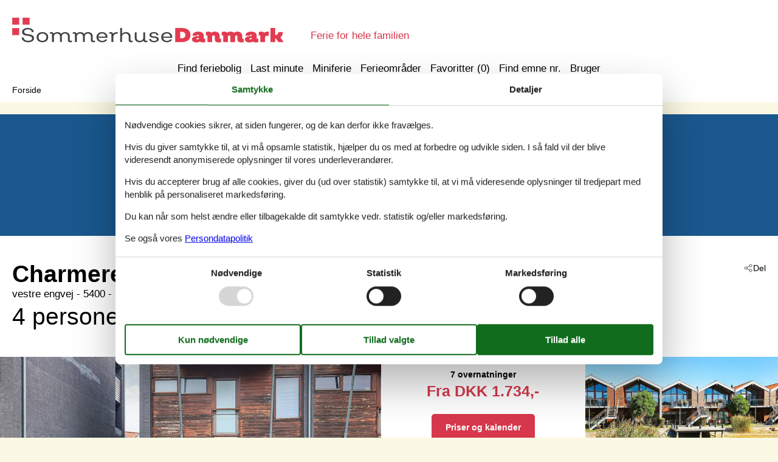

--- FILE ---
content_type: text/html; charset=utf-8
request_url: https://www.sommerhusedanmark.dk/katalog/Danmark/Bogense/090-43637
body_size: 19385
content:

<!doctype html>
<html lang="da-DK" class="no-js" itemscope itemtype="http://schema.org/WebPage">
<head>
  <meta charset="utf-8" />
  <meta http-equiv="X-UA-Compatible" content="IE=edge">
  <title>Sommerhus - 4 personer - vestre engvej - 5400 - Bogense - 090-43637 - SommerhuseDanmark.dk</title>
  

  <link href="/Modules/Holiday.Rental/Styles/AccommodationDynamicTitle.css" rel="stylesheet" type="text/css" />
<link href="/Themes/TouristOnline/Styles/custom.min.css?v218" rel="stylesheet" type="text/css" />
<link href="/Modules/Holiday.Rental/Styles/Gallery2.css?v13" rel="stylesheet" type="text/css" />
<link href="/Modules/Holiday.Rental/Styles/Accommodation.css" rel="stylesheet" type="text/css" />
<script src="/Modules/Holiday.Rental/scripts/jquery-3.6.0.min.js" type="text/javascript"></script>
<script src="/Modules/Holiday.Rental/scripts/jquery.portal.js?v3" type="text/javascript"></script>
<script src="/Modules/Holiday.Rental/scripts/knockout-3.5.1.js" type="text/javascript"></script>
<script src="/Themes/TouristOnline/scripts/modernizr-2.5.3.min.js" type="text/javascript"></script>
<script src="/Themes/TouristOnline/scripts/bootstrap.min.js" type="text/javascript"></script>
<script src="/Themes/TouristOnline/scripts/main.js?v8" type="text/javascript"></script>
<meta content="Orchard" name="generator" />
<meta content="index,follow" name="robots" />
<meta content="Familievenligt sommerhus til 4 personer personer på vestre engvej - 5400 - Bogense - Bogense. Emne nr. 090-43637. Book hos Sommerhusedanmark.dk!" name="description" property="og:description" />
<meta content="Sommerhus, 4 personer, Bogense, 090-43637" name="keywords" />
<meta content="https://picture.sommerhusedanmark.dk/get/3139fbac-0f73-47d3-a3bd-494483511091_7.jpg?v2" name="og:image" property="og:image" />
<meta content="width=device-width, initial-scale=1, maximum-scale=5" name="viewport" />
<link href="/Themes/TouristOnline/Content/favicon.ico" rel="shortcut icon" type="image/x-icon" />
<script>
    if (navigator.share) {
      document.querySelector('html').classList.add('can-share');
    }
  </script>
<script>dataLayer = [{"AnalyticsPageGroup":"AccommodationCatalogDetail","AnalyticsLettingAgencyNumber":"090","AnalyticsAccommodationNumber":"090-43637","AnalyticsValue":"1734.0"}];</script>

 <!-- Consent Box -->
  <script>
      !function (f, e, v, n, c, t, s) {
        c = f.cb = function (a) { c.c ? c.c(a) : c.q.push(a); };
        c.q = [];
        t = e.createElement(v); t.async = !0;
        t.src = n; s = e.getElementsByTagName(v)[0];
        s.parentNode.insertBefore(t, s);
      }(window, document, 'script', 'https://www.sommerhusedanmark.dk/consent/script');

  </script>
 <!-- End Consent Box -->

    <!-- Matomo -->
    <script>
  (function (a, b) {

    var _paq = window._paq = window._paq || [];
    /* tracker methods like "setCustomDimension" should be called before "trackPageView" */
    _paq.push(['setCookieDomain', '*.' + a]);
    _paq.push(['enableLinkTracking']);
    _paq.push(['requireCookieConsent']);
    _paq.push(['enableHeartBeatTimer']);
    _paq.push(['enableJSErrorTracking']);
    _paq.push(['trackVisibleContentImpressions']);
    (function (c, d, e, f, g) {
      _paq.push(['setTrackerUrl', 'https://www.' + a + '/matomo.php']);
      _paq.push(['setSiteId', b]);
      f = c.createElement(d), g = c.getElementsByTagName(d)[0]; f.async = 1; f.src = e; g.parentNode.insertBefore(f, g);
    })(document, 'script', 'https://www.' + a + '/matomo.js');
  })('sommerhusedanmark.dk', '17');

  
    </script>
    <!-- End Matomo Code -->

        <!-- Google Ads Remarketing -->
        <script>
          // Define dataLayer and the gtag function.
          window.dataLayer = window.dataLayer || [];
          function gtag() { dataLayer.push(arguments); }

          // Set default consent to 'denied' as a placeholder
          // Determine actual values based on your own requirements
          gtag('consent', 'default', {
            'ad_storage': 'denied',
            'ad_user_data': 'denied',
            'ad_personalization': 'denied',
            'analytics_storage': 'denied'
          });
        </script>
        <!-- Google tag (gtag.js) -->
        <script async src="https://www.googletagmanager.com/gtag/js?id=AW-787512068">
        </script>
        <script>
          window.dataLayer = window.dataLayer || [];
          function gtag() { dataLayer.push(arguments); }

          gtag('js', new Date());
          gtag('config', 'AW-787512068', { 'send_page_view': false });
        </script>
        <script>
          !function (w, d, s, v, k, r) {
            r = w[v] = function (a) { r.c ? r.c(a) : r.q.push(a); };
            r.q = [];

            cb(function(ca) {
              if (ca.AllowMarketing)
              {
                function gtag() { dataLayer.push(arguments); }

                gtag('consent', 'update', {
                  ad_user_data: 'granted',
                  ad_personalization: 'granted',
                  ad_storage: 'granted',
                  analytics_storage: 'granted'
                });

                k = function () {
                  var c = function (p) {
                    p.aw_remarketing_only = true;
                    p.send_to = 'AW-787512068';
                    gtag('event', 'page_view', p);
                  };

                  while (w[v].q.length) {
                    c(w[v].q.shift());
                  }
                  w[v].c = c;
                };
              }
            });
          }(window, document, 'script', 'gr');
        </script>
        <!-- End Google Ads Remarketing -->

      <!-- Facebook Pixel Code -->
      <script>
  !function (f, b, e, v, n, t, s) {
    if (f.fbq) return; n = f.fbq = function () {
      n.callMethod ?
      n.callMethod.apply(n, arguments) : n.queue.push(arguments)
    };
    if (!f._fbq) f._fbq = n; n.push = n; n.loaded = !0; n.version = '2.0';
    n.queue = [];

    cb(function (ca) {
      if (ca.AllowMarketing) {
        t = b.createElement(e); t.async = !0;
        t.src = v; s = b.getElementsByTagName(e)[0];
        s.parentNode.insertBefore(t, s)
      }
    });
  }(window, document,'script', 'https://connect.facebook.net/en_US/fbevents.js');

        fbq('init', '376867163355496');
        fbq('track', 'PageView');
      </script>
      <!-- End Facebook Pixel Code -->


</head>
<body>
  
  
<div>
<header class="page-header" itemscope itemtype="http://schema.org/WPHeader">
  <span class="page-header2">
    
<div role="banner" class="logo logo-da-dk">
  <span class="logo-container"><a class="logo-link" href="/">
<img src="/Themes/TouristOnline/Styles/img/logo-da-dk.png?v2" alt="SommerhuseDanmark.dk" width="457" height="41" /></a></span>
  <span class="logo-text">Ferie for hele familien</span>
</div>
    <div class="zone zone-navigation">
<article class="widget-navigation widget-menu-widget widget">
    
<nav>
    <ul class="menu menu-main-menu">
        
        
<li class="first"><span class="raw"><a href="/search/" rel="nofollow">Find feriebolig</a></span>
</li>
<li><a href="/last-minute">Last minute</a> </li>
<li><a href="/miniferie">Miniferie</a> </li>
<li class="current"><a href="/geography">Ferieomr&#229;der</a>
</li>
<li>
<a class="accommodation-favorites-link-with-count" href="/favoritter/">Favoritter (<span data-favorites-count="/favoritter/Count">0</span>)</a></li>
<li><span class="raw"><a href="/emner/" rel="nofollow">Find emne nr.</a></span>
</li>
<li class="last"><a href="/user/">Bruger</a>
</li>
    </ul>
</nav>
</article></div>
  </span>
</header>

<div class="zone zone-before-content">
<nav id="content-breadcrumb" class="content-breadcrumb" itemprop="breadcrumb">
  <h4 class="content-breadcrumb-header">Brødkrummer</h4>
  <ol class="content-breadcrumb-items" itemscope="itemscope" itemtype="http://schema.org/BreadcrumbList"><li class="last first" itemprop="itemListElement" itemscope="itemscope" itemtype="http://schema.org/ListItem">
<a itemprop="item" href="/"><span itemprop="name">Forside</span></a>
<meta itemprop="position" content="1" />

</li>
</ol>

</nav></div>
  <div class="main" role="main" itemprop="mainContentOfPage" itemscope itemtype="http://schema.org/WebPageElement">
    <div class="zone zone-content">
<article class="container-7 accommodation--detail"  itemscope itemtype="http://schema.org/Product">
  <div class="container-7" data-bind="visible: ContextTop() != null, html: ContextTop" style="">
    
  </div>
  <div id="hints-container" data-hints="{&quot;Log&quot;:&quot;/events/hints&quot;}"></div>
  <div class="color-6" data-bind="visible: (Inspiration2() != null)" style="">
    <div class="container-11 container-4 container-7" style="text-align:center;padding-top:20px;" data-bind="html: Inspiration2">
        <article class="inspiration2">
   <div class="inspiration-content">
     <h3>Alternative emner</h3>
     <span class="buttonlink buttonlink-2"><a href="/search/Y2Vc5RDntCtK0ZEBCAA/" rel="nofollow"><span>Sommerhuse i nærheden (59)</span></a></span>
   </div>
  </article>

    </div>
  </div>
  <div class="color-white container-7">
    <div class="container-4">
      <div data-bind="html: Share">

<div class="share" hidden>
  <button class="js-share-toggle share-btn share-btn__toggle"
          data-te="{&quot;c&quot;:&quot;share&quot;,&quot;a&quot;:&quot;click&quot;,&quot;l&quot;:&quot;toggle&quot;}">
    Del
  </button>

  <div class="share__body">
    <button class="js-share share-btn share-btn--share"
            title="Del via..."
            data-title="vestre engvej - 5400 - Bogense"
            data-text="Denne charmerende ferielejlighed i Bogense ligger kun 300 m fra kysten, og udg&#248;r en ideel base for&#160;…"
            data-url="https://www.sommerhusedanmark.dk/emner/090-43637/"
            data-te="{&quot;c&quot;:&quot;share&quot;,&quot;a&quot;:&quot;click&quot;,&quot;l&quot;:&quot;share&quot;}">
      Del via...
    </button>

    <button class="js-copy share-btn share-btn--copy"
            title="Kopiér link"
            data-link-copy="Kopiér link"
            data-link-copied="Link kopieret"
            data-url="https://www.sommerhusedanmark.dk/emner/090-43637/"
            data-te="{&quot;c&quot;:&quot;share&quot;,&quot;a&quot;:&quot;click&quot;,&quot;l&quot;:&quot;copy&quot;}">
      Kopiér link
    </button>

    <a class="share-btn share-btn--facebook"
       title="Del på Facebook"
       rel="noreferrer"
       href="https://www.facebook.com/sharer/sharer.php?u=https%3a%2f%2fwww.sommerhusedanmark.dk%2femner%2f090-43637%2f"
       target="_blank"
       data-te="{&quot;c&quot;:&quot;share&quot;,&quot;a&quot;:&quot;click&quot;,&quot;l&quot;:&quot;facebook&quot;}">
      Del på Facebook
    </a>

    <a class="share-btn share-btn--email"
       title="Del via E-mail"
       href="mailto:?subject=vestre engvej - 5400 - Bogense&amp;body=https%3A%2F%2Fwww.sommerhusedanmark.dk%2Femner%2F090-43637%2F"
       target="_blank"
       data-te="{&quot;c&quot;:&quot;share&quot;,&quot;a&quot;:&quot;click&quot;,&quot;l&quot;:&quot;email&quot;}">
      Del via E-mail
    </a>
  </div>
</div>
</div>
      <header data-bind="html: Header">
        
<div class="accommodation-header accommodation-header-2 has-intro">
  

  <div class="accommodation-intro">
    Charmerende ferielejlighed t&#230;t p&#229; kysten i Bogense
  </div>

  <div itemprop="name" class="accommodation-header-name">

<h1 id="dynamic-header" class="dynamic-header dynamic-title">
    <span class="accommodation-header-prefix2">Sommerhus - 4 personer</span>
      <span class="accommodation-header-prefix2"> - </span>

    <span class="accommodation-header-address">vestre engvej</span>

  <span class="dynamic-title__parts">

      <span> - 5400</span>

      <span> - Bogense</span>
  </span>
</h1>    
  </div>
</div>

      </header>
      <div class="gertrud-11">
        <span data-bind="html: Persons">  <div class="accommodation-persons accommodation-persons-withoutbedcapacity">
    <div class="accommodation-persons-personsmax">4 personer</div>
  </div>
</span>
        <div class="gertrud-8"><span>Emne nr.: </span><span itemprop="productID" data-bind="html: AccommodationNumber">090-43637</span></div>
      </div>
    </div>
    <div class="container-1 container-7">
      <div class="a-1" data-bind="html: Overview">
        
  <div class="a-2">
      <a class="accommodation-primaryimage-original image-original matomo-ignore" href="https://picture.sommerhusedanmark.dk/get/3139fbac-0f73-47d3-a3bd-494483511091_7.jpg?v2">
        <img class="accommodation-primaryimage-image" width="940" height="620" src="https://picture.sommerhusedanmark.dk/get/3139fbac-0f73-47d3-a3bd-494483511091_7_w940h620ac1fs1kar1rb1.jpg?v2" alt="Billede 1" />
        <span class="accommodation-primaryimage-more"><span>Flere billeder</span></span>
      </a>
  </div>
  <div class="a-3">
    <img src="/Themes/TouristOnline/Content/t.gif" width="1" height="1" alt="" />
    <div class="a-5">
      <div class="a-4 a-4-price">
        
<div class="accommodation-vacation-section accommodation-price js-price1" data-loading-overlay-text="Henter online pris">
        <div class="accommodation-price-offers accommodation-price-example" itemprop="offers" itemscope itemtype="http://schema.org/AggregateOffer">
          <link itemprop="businessFunction" href="http://purl.org/goodrelations/v1#LeaseOut" />
          <meta itemprop="name" content="7 overnatninger" />
          <div class="accommodation-price-name accommodation-price-duration">
            <div class="accommodation-price-name-duration">7 overnatninger</div>
          </div>
          <div class="accommodation-price-container">
            <div class="accommodation-price-container-content">
              <div class="accommodation-price-price" data-book="Se mere">
                  <span class="accommodation-price-price-text">Fra</span>
                <span class="accommodation-price-price-currency-amount"><span class="accommodation-price-price-currency" itemprop="priceCurrency">DKK</span> <span class="accommodation-price-price-amount" itemprop="lowPrice" content="1734">1.734,-</span></span>
              </div>
              
<div class="accommodation-price-information" itemprop="description">
    <div class="accommodation-price-included-information accommodation-price-included-none">
    </div>
  </div>
            </div>
          </div>
        </div>
        <div class="accommodation-price-links">
          <div class="accommodation-price-links-primary">
            <a class="onpage-link accommodation-price-price-section-link" href="#section-price" title="Priser og kalender">Priser og kalender</a>
          </div>
        </div>
</div>
        

  <div class="accommodation-review-summary">
    <a href="#section-container-review" class="onpage-link">Vores gæsteanmeldelser</a>
      <span class="stars stars--tab"></span>
      <span>3,7</span>
  </div>

      </div>

        <div class="a-4 a-4-image accommodation-secondaryimage">
          <a class="images-image-original image-original matomo-ignore" href="https://picture.sommerhusedanmark.dk/get/c4d0da58-126b-4a02-b7f2-7596d7bf7334_4.jpg?v2">
            <img width="480" height="305" class="images-image-thumb" src="https://picture.sommerhusedanmark.dk/get/c4d0da58-126b-4a02-b7f2-7596d7bf7334_4_w480h305ac1fs1kar1rb1.jpg?v2" alt="Billede 2" />
          </a>
        </div>
        <div class="a-4 a-4-image accommodation-secondaryimage">
          <a class="images-image-original image-original matomo-ignore" href="https://picture.sommerhusedanmark.dk/get/ee160552-7dd1-4492-ae27-f50c55ec7abd_4.jpg?v2">
            <img width="480" height="305" class="images-image-thumb" src="https://picture.sommerhusedanmark.dk/get/ee160552-7dd1-4492-ae27-f50c55ec7abd_4_w480h305ac1fs1kar1rb1.jpg?v2" alt="Billede 3" />
          </a>
        </div>
        <div class="a-4 a-4-image accommodation-secondaryimage">
          <a class="images-image-original image-original matomo-ignore" href="https://picture.sommerhusedanmark.dk/get/8dc5c175-5214-4a07-911d-c082deec74a0_2.jpg?v2">
            <img width="480" height="305" class="images-image-thumb" src="https://picture.sommerhusedanmark.dk/get/8dc5c175-5214-4a07-911d-c082deec74a0_2_w480h305ac1fs1kar1rb1.jpg?v2" alt="Billede 4" />
          </a>
        </div>
    </div>
      <span class="accommodation-image-gallery" data-gallerytexts='{&quot;previous&quot;:&quot;Forrige&quot;,&quot;next&quot;:&quot;N&#230;ste&quot;,&quot;example&quot;:&quot;Example&quot;,&quot;heading&quot;:&quot;Billeder&quot;}'>
          <a class="images-image-original" href="https://picture.sommerhusedanmark.dk/get/3139fbac-0f73-47d3-a3bd-494483511091_7.jpg?v2" data-category="Ude"
             data-maxwidth="3072"
             data-maxheight="2304">
          </a>
          <a class="images-image-original" href="https://picture.sommerhusedanmark.dk/get/c4d0da58-126b-4a02-b7f2-7596d7bf7334_4.jpg?v2" data-category="Aktivitet"
             data-maxwidth="3072"
             data-maxheight="2304">
          </a>
          <a class="images-image-original" href="https://picture.sommerhusedanmark.dk/get/ee160552-7dd1-4492-ae27-f50c55ec7abd_4.jpg?v2" data-category="Aktivitet"
             data-maxwidth="3072"
             data-maxheight="2304">
          </a>
          <a class="images-image-original" href="https://picture.sommerhusedanmark.dk/get/8dc5c175-5214-4a07-911d-c082deec74a0_2.jpg?v2" data-category="Aktivitet"
             data-maxwidth="3072"
             data-maxheight="2304">
          </a>
          <a class="images-image-original" href="https://picture.sommerhusedanmark.dk/get/0ea3c862-2d7d-4aa1-ae97-4e2a1b149954_2.jpg?v2" data-category="Aktivitet"
             data-maxwidth="3072"
             data-maxheight="2304">
          </a>
          <a class="images-image-original" href="https://picture.sommerhusedanmark.dk/get/7e38f9f6-ce16-4681-b903-5d4b953ace6f_2.jpg?v2" data-category="Aktivitet"
             data-maxwidth="3072"
             data-maxheight="2304">
          </a>
          <a class="images-image-original" href="https://picture.sommerhusedanmark.dk/get/55dc9d7c-8abc-4513-be6a-8032b58bce25_2.jpg?v2" data-category="Aktivitet"
             data-maxwidth="3072"
             data-maxheight="2304">
          </a>
          <a class="images-image-original" href="https://picture.sommerhusedanmark.dk/get/22ea7a2b-050e-436c-b698-713dcebc6a99_2.jpg?v2" data-category="Aktivitet"
             data-maxwidth="3072"
             data-maxheight="2304">
          </a>
          <a class="images-image-original" href="https://picture.sommerhusedanmark.dk/get/c690384f-68e3-4467-8c52-439ca9a862cc_2.jpg?v2" data-category="Aktivitet"
             data-maxwidth="3072"
             data-maxheight="2304">
          </a>
          <a class="images-image-original" href="https://picture.sommerhusedanmark.dk/get/83c02a23-f156-4fc2-b341-e37efff709bf_2.jpg?v2" data-category="Aktivitet"
             data-maxwidth="3072"
             data-maxheight="2304">
          </a>
          <a class="images-image-original" href="https://picture.sommerhusedanmark.dk/get/ff26e20b-c763-451f-9135-6de52244c46a_2.jpg?v2" data-category="Aktivitet"
             data-maxwidth="3072"
             data-maxheight="2304">
          </a>
          <a class="images-image-original" href="https://picture.sommerhusedanmark.dk/get/15b3f299-e228-46f7-b283-45c1d477b035_2.jpg?v2" data-category="Aktivitet"
             data-maxwidth="3072"
             data-maxheight="2304">
          </a>
          <a class="images-image-original" href="https://picture.sommerhusedanmark.dk/get/a297ea9f-4b1c-4354-b30a-ca042a86adfe_2.jpg?v2" data-category="Udsigt over vand"
             data-maxwidth="3072"
             data-maxheight="2304">
          </a>
          <a class="images-image-original" href="https://picture.sommerhusedanmark.dk/get/3c1a38df-a86e-4d00-986c-60e12530486e_2.jpg?v2" data-category="Udsigt over vand"
             data-maxwidth="3072"
             data-maxheight="2304">
          </a>
          <a class="images-image-original" href="https://picture.sommerhusedanmark.dk/get/ae16884d-f024-4c7a-9be7-9c4bdaa7cf04_2.jpg?v2" data-category="Udsigt over vand"
             data-maxwidth="3072"
             data-maxheight="2304">
          </a>
          <a class="images-image-original" href="https://picture.sommerhusedanmark.dk/get/2d34f58b-876f-4dc5-9574-9933892eca4b_2.jpg?v2" data-category="Udsigt over vand"
             data-maxwidth="3072"
             data-maxheight="2304">
          </a>
          <a class="images-image-original" href="https://picture.sommerhusedanmark.dk/get/f2c56e9a-63c6-46ec-ba37-b2ee9a98b73f_2.jpg?v2" data-category="Udsigt over vand"
             data-maxwidth="3072"
             data-maxheight="2304">
          </a>
          <a class="images-image-original" href="https://picture.sommerhusedanmark.dk/get/87a8febe-b8d4-45f6-81dc-6d35fa19eb73_2.jpg?v2" data-category="Udsigt over vand"
             data-maxwidth="3072"
             data-maxheight="2304">
          </a>
          <a class="images-image-original" href="https://picture.sommerhusedanmark.dk/get/b04945c6-e8e6-4b65-b60d-396dc3bb27b8_2.jpg?v2" data-category="Udsigt over vand"
             data-maxwidth="3072"
             data-maxheight="2304">
          </a>
          <a class="images-image-original" href="https://picture.sommerhusedanmark.dk/get/8a74f9c9-28d2-455e-a7bc-07ba37ba95bb_2.jpg?v2" data-category="Udsigt over vand"
             data-maxwidth="3072"
             data-maxheight="2304">
          </a>
          <a class="images-image-original" href="https://picture.sommerhusedanmark.dk/get/2c49b2f2-4ca6-4e0f-83ac-50537e11824f_2.jpg?v2" data-category="Udsigt over vand"
             data-maxwidth="3072"
             data-maxheight="2304">
          </a>
          <a class="images-image-original" href="https://picture.sommerhusedanmark.dk/get/83561f87-e5dd-4170-aed7-448eefb5498e_2.jpg?v2" data-category="Udsigt over vand"
             data-maxwidth="3072"
             data-maxheight="2304">
          </a>
          <a class="images-image-original" href="https://picture.sommerhusedanmark.dk/get/609da59b-f15f-46f8-bb02-7235dec281de_2.jpg?v2" data-category="Udsigt over vand"
             data-maxwidth="3072"
             data-maxheight="2304">
          </a>
          <a class="images-image-original" href="https://picture.sommerhusedanmark.dk/get/af71766d-c2da-46e9-aae7-f360e25c3f0c_12.jpg?v2" data-category="Inde"
             data-maxwidth="3072"
             data-maxheight="2304">
          </a>
          <a class="images-image-original" href="https://picture.sommerhusedanmark.dk/get/92de881a-cbf1-4a4a-9e2e-c7b5aa0dfbb7_12.jpg?v2" data-category="Inde"
             data-maxwidth="3072"
             data-maxheight="2304">
          </a>
          <a class="images-image-original" href="https://picture.sommerhusedanmark.dk/get/d1c937b3-e0cd-4f9f-9a97-64409e664a97_12.jpg?v2" data-category="Inde"
             data-maxwidth="3072"
             data-maxheight="2304">
          </a>
          <a class="images-image-original" href="https://picture.sommerhusedanmark.dk/get/5b3e5ea1-a6b6-4dc3-bdde-22f5c32f542b_11.jpg?v2" data-category="Inde"
             data-maxwidth="3072"
             data-maxheight="2304">
          </a>
          <a class="images-image-original" href="https://picture.sommerhusedanmark.dk/get/64118f18-f3e8-404a-9b49-15cd7db3d39e_12.jpg?v2" data-category="Inde"
             data-maxwidth="3072"
             data-maxheight="2304">
          </a>
          <a class="images-image-original" href="https://picture.sommerhusedanmark.dk/get/742646c3-9655-4991-a7cb-9a785ae31b6a_12.jpg?v2" data-category="Inde"
             data-maxwidth="3072"
             data-maxheight="2304">
          </a>
          <a class="images-image-original" href="https://picture.sommerhusedanmark.dk/get/509ddec6-77e9-4e02-8d41-2233f7798ff0_11.jpg?v2" data-category="Inde"
             data-maxwidth="3072"
             data-maxheight="2304">
          </a>
          <a class="images-image-original" href="https://picture.sommerhusedanmark.dk/get/1fa7f658-85b9-49f1-8538-3c6163dc0058_11.jpg?v2" data-category="Inde"
             data-maxwidth="3072"
             data-maxheight="2304">
          </a>
          <a class="images-image-original" href="https://picture.sommerhusedanmark.dk/get/40a44469-3410-4ddf-adbf-1d0268cac711_10.jpg?v2" data-category="Inde"
             data-maxwidth="3072"
             data-maxheight="2304">
          </a>
          <a class="images-image-original" href="https://picture.sommerhusedanmark.dk/get/276a9658-de13-451a-8a3d-650a43815d36_10.jpg?v2" data-category="Inde"
             data-maxwidth="3072"
             data-maxheight="2304">
          </a>
          <a class="images-image-original" href="https://picture.sommerhusedanmark.dk/get/ce0f44e1-7e0b-49e1-bf2e-1f035bf0c03f_13.jpg?v2" data-category="Udsigt"
             data-maxwidth="3072"
             data-maxheight="2304">
          </a>
          <a class="images-image-original" href="https://picture.sommerhusedanmark.dk/get/27228323-5d18-4631-bdaf-895f483b59ee_12.jpg?v2" data-category="Udsigt"
             data-maxwidth="3072"
             data-maxheight="2304">
          </a>
          <a class="images-image-original" href="https://picture.sommerhusedanmark.dk/get/9283921a-aacf-4557-8668-efd9529234d7_13.jpg?v2" data-category="Udsigt"
             data-maxwidth="3072"
             data-maxheight="2304">
          </a>
          <a class="images-image-original" href="https://picture.sommerhusedanmark.dk/get/9947d41d-c43f-40e6-a8a1-1a758a7409cb_13.jpg?v2" data-category="Udsigt"
             data-maxwidth="3072"
             data-maxheight="2304">
          </a>
          <a class="images-image-original" href="https://picture.sommerhusedanmark.dk/get/584c24eb-447d-4ae0-b209-20f90bf33f3d_7.jpg?v2" data-category="Udsigt"
             data-maxwidth="3072"
             data-maxheight="2304">
          </a>
          <a class="images-image-original" href="https://picture.sommerhusedanmark.dk/get/44b735da-27d1-4074-b65e-586043a01044_7.jpg?v2" data-category="Udsigt"
             data-maxwidth="3072"
             data-maxheight="2304">
          </a>
          <a class="images-image-original" href="https://picture.sommerhusedanmark.dk/get/4431fcaa-1c29-438f-afdc-c3137bb543e2_6.jpg?v2" data-category="Udsigt"
             data-maxwidth="3072"
             data-maxheight="2304">
          </a>
          <a class="images-image-original" href="https://picture.sommerhusedanmark.dk/get/7cad5089-78ab-4329-9290-e8dcf582f82a_8.jpg?v2" data-category="Plantegning"
             data-maxwidth="2970"
             data-maxheight="1830">
          </a>
          <a class="images-image-original" href="https://picture.sommerhusedanmark.dk/get/3d9258f9-017a-4e10-a7f7-c7e874132625_1.jpg?v2" data-category="Plantegning"
             data-maxwidth="2880"
             data-maxheight="1620">
          </a>
      </span>
  </div>

      </div>
    </div>
    <div class="container-4">
      <div class="gertrud-7">
        <div class="gertrud-9">
          <ul class="accommodation-onpage-links ">
            <li data-bind="visible: (DescriptionSection() != null)" style=""><a class="onpage-link" href="#section-description"><span>Beskrivelse</span></a></li>
            <li data-bind="visible: Facilities() != null" style=""><a class="onpage-link" href="#section-facilities-accommodation"><span>Faciliteter</span></a></li>
            <li data-bind="visible: Evaluation() != null" style=""><a class="onpage-link" href="#section-ratings"><span>Brugervurderinger</span></a></li>
            <li><a class="onpage-link" href="#section-price"><span>Priser</span></a></li>
            <li><a class="onpage-link" href="#section-price"><span>Kalender</span></a></li>
          </ul>
        </div>
      </div>
    </div>
    <div class="section-container section-container-description" id="section-description">
      <div class="container-11 container-4 section section-description">
        <div data-bind="html: HeadLine">
          
  <div class="accommodation-headline">
    Charmerende ferielejlighed i Bogense med terrasse og t&#230;t p&#229; kysten, perfekt til en afslappende ferie ved havet.
  </div>

        </div>
        <div class="a4and container-7">
          <div class="a4and-2" data-bind="html: CommonInformation">
            
  <div class="accommodation-commoninformations">
        <ul class="accommodation-commoninformation">
              <li class="commoninformation-item commoninformation-item-bedrooms value-int">
                <span class="commoninformation-item-name">Soverum</span>
                <span class="commoninformation-item-value">2</span>
              </li>
              <li class="commoninformation-item commoninformation-item-bathrooms value-int">
                <span class="commoninformation-item-name">Badev&#230;relser</span>
                <span class="commoninformation-item-value">1</span>
              </li>
              <li class="commoninformation-item commoninformation-item-livingarea value-int">
                <span class="commoninformation-item-name">Boligareal</span>
                <span class="commoninformation-item-value">47 m&sup2;</span>
              </li>
              <li class="commoninformation-item commoninformation-item-pets value-int">
                <span class="commoninformation-item-name">Husdyr</span>
                <span class="commoninformation-item-value">Ikke tilladt</span>
              </li>
              <li class="commoninformation-item commoninformation-item-shortvacation value-true">
                <span class="commoninformation-item-name">Tilbyder miniferie</span>
                <span class="commoninformation-item-value">Ja</span>
              </li>
              <li class="commoninformation-item commoninformation-item-distancewater value-int">
                <span class="commoninformation-item-name">Afstand vand</span>
                <span class="commoninformation-item-value">320 m</span>
              </li>
              <li class="commoninformation-item commoninformation-item-distanceshopping value-int">
                <span class="commoninformation-item-name">Afstand indk&#248;b</span>
                <span class="commoninformation-item-value">200 m</span>
              </li>
        </ul>
        <ul class="accommodation-commoninformation">
              <li class="commoninformation-item commoninformation-item-highspeedinternet value-true">
                <span class="commoninformation-item-name">Highspeed internet</span>
                <span class="commoninformation-item-value">Ja</span>
              </li>
              <li class="commoninformation-item commoninformation-item-washingmachine value-true">
                <span class="commoninformation-item-name">Vaskemaskine</span>
                <span class="commoninformation-item-value">Ja</span>
              </li>
              <li class="commoninformation-item commoninformation-item-tumblerdryer value-true">
                <span class="commoninformation-item-name">T&#248;rretumbler</span>
                <span class="commoninformation-item-value">Ja</span>
              </li>
              <li class="commoninformation-item commoninformation-item-dishwasher value-true">
                <span class="commoninformation-item-name">Opvaskemaskine</span>
                <span class="commoninformation-item-value">Ja</span>
              </li>
              <li class="commoninformation-item commoninformation-item-nonsmoking value-true">
                <span class="commoninformation-item-name">Ikkeryger</span>
                <span class="commoninformation-item-value">Ja</span>
              </li>
        </ul>
  </div>

  <div class="links-container">
    <div class="link-container">
      <a href="#section-facilities-accommodation" class="onpage-link"><span>Se alle faciliteter</span></a>
    </div>
  </div>

          </div>
        </div>
        <div class="gertrud-12" data-bind="html: FavoriteInformation">
          

<div class="accommodation-favoriteinformation-container">
  

<div class="accommodation-favoriteinformation-links">
<a class="add" href="/favoritter/Add/090-43637?link=%2Fkatalog%2FDanmark%2FBogense%2F090-43637&amp;signature=jpD6KKcUyswH3hk8sXqEfQYI_V2VXtlsHq5tuedIBXw" rel="nofollow" data-add-favorite-id="090-43637" data-popup-link><span>Tilføj til favoritter</span></a> </div>

</div>

        </div>
        <div class="container-7" data-bind="html: DescriptionSection">
          <div>
  <h2>Beskrivelse</h2>
  <div>
    

<div class="textlanguage">
  <div class="textlanguage-content" id="accommodation-textlanguage-content">
    

<div class="textlanguage-content-description descriptiontext">
  <div class="description1">
    <div itemprop="description" lang="da" >
      <p>Denne charmerende ferielejlighed i Bogense ligger kun 300 m fra kysten, og udgør en ideel base for en afslappende ferie ved havet. Lejligheden har adgang til to terrasser, den ene delvist overdækket og udstyret med havemøbler, perfekt til at nyde måltider udendørs, slappe af med en bog eller nyde den friske luft. Fra stuen har gæsterne direkte udgang til en terrasse med naturskøn udsigt over det omkringliggende område, herunder det attraktive sølandskab.</p>
<p>Indvendigt er lejligheden lys, komfortabel og omhyggeligt indrettet til at opfylde behovene hos en lille familie eller et par. Rummet omfatter en hyggelig opholdsstue, spiseplads og veludstyret køkken, der byder på alt det nødvendige for et ophold med egen forplejning. Familier vil sætte pris på de nærliggende legepladsfaciliteter, som omfatter gynger og store sandkasser, der sikrer, at børn har masser af plads til at lege sikkert.</p>
<p>Placeringen er fredelig, men alligevel praktisk, med stranden inden for nem gåafstand, så gæsterne kan nyde solbadning, svømning og gåture ved havet. Det omkringliggende område byder på muligheder for at udforske den lokale natur, herunder naturskønne stier og søer. Bemærk venligst, at lejligheden ikke er tilgængelig for ungdomsgruppeudlejning. Med sin kombination af komfort, udendørs plads og familievenlige omgivelser giver denne ferielejlighed en ideel ramme for et mindeværdigt ophold i Bogense.</p><p><p><b>1 Opholdsstue:</b> Tv<br>
<b>2 Soveværelser:</b> (1DS)+(2K)<br>
<b>Køkken:</b> Elkogepl., køle-frys, kaffemaskine, opvaskemask., vaskemask., tørretumbler<br>
<b>Bad/wc:</b> Wc, håndvask, bruser<br>
<b>1 Udeareal:</b> Havemøbler, liggestole, kulgrill, Terrasse<br>
<b>Og:</b> Fjernvarme, Lejlighed, sommerhusområde, ikke-ryger hus, lejlighed</p><div>Nøgleinformation<ul><li>Nøglen til ferieboligen er til rådighed fra kl. 16:00 på indflytningsdagen.</li><li>Nøglen udleveres ved huset.</li><li>Dette hus er udstyret med smart lock</li></ul></div>
    </div>
  </div>
</div>

  </div>
</div>

  </div>
</div>

        </div>
      </div>
    </div>
  </div>
  <div class="faux container-7">
    <div class="faux-line">
      <div class="faux-item g1and g2and">
        <div class="container-4">
          <div class="g4and">
            <div id="section-ratings">
              <div data-bind="html: Evaluation">
                

  <div id="section-container-review" class="section-container section-container-review">
    <div class="section section-review">

      <div class="tabber tabber--review">
        <input type="radio" id="tab-review-1" name="tabber" class="tabber__radio tabber__radio--1" checked>
        <input type="radio" id="tab-review-2" name="tabber" class="tabber__radio tabber__radio--2" >

        <div class="tabber__head">
          <h2 class="tabber__title">
            <span class="tabber__title-1">Vores gæsteanmeldelser</span>
            <span class="tabber__title-2">Eksterne anmeldelser</span>
          </h2>
          <div class="tabber__tabs">
            <label class="tabber__tab tabber__tab-1" for="tab-review-1">
              <span class="tabber__tab-text">Vores gæsteanmeldelser</span>
                <span class="stars stars--tab"></span>
                <span>3,7</span>
            </label>
              <label class="tabber__tab tabber__tab-2" for="tab-review-2">
                <span class="tabber__tab-text">Eksterne anmeldelser</span>
                  <span class="stars stars--partner stars--tab-partner"></span>
                  <span>4,2</span>
              </label>
          </div>
        </div>

        <div class="tabber__content tabber__content--1">
<div class="ratings">
              <div class="ratings__rating">
                <div class="ratings__summary" itemprop="aggregateRating" itemscope="itemscope" itemtype="http://schema.org/AggregateRating">
                  <div class="text">3,7</div>
                  <meta itemprop="ratingValue" content="3.7">
                  <span class="count">
                    Baseret på
                    <span itemprop="reviewCount">10</span>
                    vurderinger
                  </span>
                  <div class="stars stars--ratings" style="--star-fill: 74%;"></div>

                  <div class="latest">
Sidste vurdering fra d. 21-09-2025                  </div>
                </div>

                <div class="ratings__details">
                    <div class="ratings__details-item">
                      <div>
                        5
                        <div class="stars stars--distribution"></div>
                      </div>
                      <div class="rating-bar rating-bar--distribution" style="--bar-fill: 20%;"></div>
                      <div>
                        (2)
                      </div>
                    </div>
                    <div class="ratings__details-item">
                      <div>
                        4
                        <div class="stars stars--distribution"></div>
                      </div>
                      <div class="rating-bar rating-bar--distribution" style="--bar-fill: 30%;"></div>
                      <div>
                        (3)
                      </div>
                    </div>
                    <div class="ratings__details-item">
                      <div>
                        3
                        <div class="stars stars--distribution"></div>
                      </div>
                      <div class="rating-bar rating-bar--distribution" style="--bar-fill: 50%;"></div>
                      <div>
                        (5)
                      </div>
                    </div>
                    <div class="ratings__details-item">
                      <div>
                        2
                        <div class="stars stars--distribution"></div>
                      </div>
                      <div class="rating-bar rating-bar--distribution" style="--bar-fill: 0%;"></div>
                      <div>
                        (0)
                      </div>
                    </div>
                    <div class="ratings__details-item">
                      <div>
                        1
                        <div class="stars stars--distribution"></div>
                      </div>
                      <div class="rating-bar rating-bar--distribution" style="--bar-fill: 0%;"></div>
                      <div>
                        (0)
                      </div>
                    </div>
                </div>
              </div>
              <div class="ratings__comments">
                    <div class="review-comments">
      <div><b>Kommentarer</b></div>
      <div>
            <div>4 vurderinger har kommentarer på dansk.</div>
      </div>
      <div>
        <div class="js-reviews reviews">

<blockquote class="review">
  <header class="review-header">
    <span class="review-stars">
      <span class="stars stars--review" style="--star-fill: 60%"></span>
    </span>
    
<span class="review-source">
  <span class="review-adults">1 <span>voksen</span></span>
  <span class="review-children">0 <span>børn</span></span>
  <span class="review-pets">0 <span>husdyr</span></span>
  <span class="review-duration">5 <span>overnatninger</span></span>
  <span class="review-date">2023 oktober</span>
</span>
  </header>

  <div class="review-text">Sengen var meget h&#229;rd. Man kan ikke slukke helt for udluftning p&#229; badev&#230;relset, som ligger lige op af sovev&#230;relset. </div>
</blockquote>
<blockquote class="review">
  <header class="review-header">
    <span class="review-stars">
      <span class="stars stars--review" style="--star-fill: 80%"></span>
    </span>
    
<span class="review-source">
  <span class="review-adults">4 <span>voksne</span></span>
  <span class="review-children">0 <span>børn</span></span>
  <span class="review-pets">0 <span>husdyr</span></span>
  <span class="review-duration">3 <span>overnatninger</span></span>
  <span class="review-date">2023 maj</span>
</span>
  </header>

  <div class="review-text">Dog lugtede der ikke s&#230;rlig godt, ved ikke om det var k&#248;kkenafl&#248;bet</div>
</blockquote>
<blockquote class="review">
  <header class="review-header">
    <span class="review-stars">
      <span class="stars stars--review" style="--star-fill: 80%"></span>
    </span>
    
<span class="review-source">
  <span class="review-adults">2 <span>voksne</span></span>
  <span class="review-children">0 <span>børn</span></span>
  <span class="review-pets">0 <span>husdyr</span></span>
  <span class="review-duration">7 <span>overnatninger</span></span>
  <span class="review-date">2022 april</span>
</span>
  </header>

  <div class="review-text">En stor dobbeltseng, 2x90x 200 ville g&#248;re boligen n&#230;sten perfekt</div>
</blockquote>        </div>
        <span class="js-showMoreReviews js-action" data-link="/Feline/AccommodationList/Reviews?accommodationNumber=090-43637&amp;skip=3&amp;take=3&amp;includeFromAllLanguages=False" data-text="Vis flere"></span>
      </div>
    </div>


              </div>
            </div>
        </div>

        <div class="tabber__content tabber__content--2">
            <div class="ratings ratings--partner">
              <div class="ratings__rating">
                <div class="ratings__summary">
                    <div class="text">4,2</div>
                    <div class="stars stars--partner stars--ratings-partner" style="--star-fill: 84%;"></div>
                </div>

                  <div class="ratings__details partner-averages">
                      <div class="partner-averages__item">
                        <div>
                          <div>M&#248;blering:</div>
                          <div>4,2</div>
                        </div>
                        <div class="rating-bar rating-bar--partner" style="--bar-fill: 84.00%;"></div>
                      </div>
                      <div class="partner-averages__item">
                        <div>
                          <div>Anbefalelsesv&#230;rdig:</div>
                          <div>4,3</div>
                        </div>
                        <div class="rating-bar rating-bar--partner" style="--bar-fill: 86.00%;"></div>
                      </div>
                      <div class="partner-averages__item">
                        <div>
                          <div>Generelt med b&#248;rn:</div>
                          <div>3,8</div>
                        </div>
                        <div class="rating-bar rating-bar--partner" style="--bar-fill: 76.00%;"></div>
                      </div>
                      <div class="partner-averages__item">
                        <div>
                          <div>Generelt uden b&#248;rn:</div>
                          <div>4,3</div>
                        </div>
                        <div class="rating-bar rating-bar--partner" style="--bar-fill: 86.00%;"></div>
                      </div>
                  </div>
              </div>

              <div class="ratings__comments partner-comments">
                  <div class="partner-comments__head">Eksterne anmeldelser</div>
                  <div>
                    Ingen detaljerede eksterne anmeldelser
                  </div>
              </div>
            </div>
        </div>
      </div>
    </div>
  </div>

              </div>
            </div>
          </div>
        </div>
      </div>
      <div class="faux-item g1and g3and">
        <div class="container-1 container-7" data-bind="html: GeographicLocation">
          
  <div class="geographiclocation">
      <div itemscope itemtype="http://schema.org/GeoCoordinates" class="geographiclocation-staticmap" data-point='{"type":"exact","key":"AIzaSyB2La-tqEDi8ZHN5XuguNSwCE5xwriokiY","latitude":55.563148,"longitude":10.08465,"selectedDate":"2026-01-30","selectedDateLabel":"Dato","allowStreetView":1,"opensunpath":0,"texts":{"heading":"Kort","map":"Kort","sunPath":"Solens bane","streetView":"Street View","streetViewDisclaimer":"Det viste foto leveres af Google Street View. Vi påtager os intet ansvar for nøjagtigheden eller fuldstændigheden af dette.","mapDisclaimer":"Markering viser beliggenheden. Det ønskede emne kan i enkelte tilfælde ligge udenfor markeringen. Den nøjagtige beliggenhed fremgår af lejekontrakten."}}'>
            <img width="640" height="480" data-pin-nopin="true" class="geographiclocation-staticaccommodationmap" src="//maps.googleapis.com/maps/api/staticmap?center=55.57,10.1&amp;zoom=7&amp;markers=color:0x434343%7C55.57,10.1&amp;style=visibility:off&amp;style=feature:water%7Celement:geometry%7Ccolor:0xcbe5f2%7Cvisibility:on&amp;style=feature:landscape%7Celement:geometry%7Cvisibility:on%7Ccolor:0xf1f1f1&amp;style=feature:road%7Celement:geometry%7Cvisibility:on%7Ccolor:0xd9d9d9&amp;style=feature:administrative.locality%7Celement:labels%7Cvisibility:on&amp;size=640x480&amp;sensor=false&amp;key=AIzaSyB2La-tqEDi8ZHN5XuguNSwCE5xwriokiY&amp;signature=-ugKASklYEgSkI9_RcOH9a5UzGA=" alt="" />

          <meta itemprop="latitude" content="55.563148" />
          <meta itemprop="longitude" content="10.08465" />
      </div>

  <div class="links-container">
    <div class="link-container">
      <a rel="nofollow" href="/search/Y2V5svN37WvmQJd11ksTVRkXGTAAAQA/Map/"><span>Se nabo emner</span></a>
    </div>
      <div class="link-container">
        <span class="sunpathbutton" data-point='{"type":"exact","key":"AIzaSyB2La-tqEDi8ZHN5XuguNSwCE5xwriokiY","latitude":55.563148,"longitude":10.08465,"selectedDate":"2026-01-30","selectedDateLabel":"Dato","allowStreetView":1,"opensunpath":0,"texts":{"heading":"Kort","map":"Kort","sunPath":"Solens bane","streetView":"Street View","streetViewDisclaimer":"Det viste foto leveres af Google Street View. Vi påtager os intet ansvar for nøjagtigheden eller fuldstændigheden af dette.","mapDisclaimer":"Markering viser beliggenheden. Det ønskede emne kan i enkelte tilfælde ligge udenfor markeringen. Den nøjagtige beliggenhed fremgår af lejekontrakten."}}'><span>Se solens gang om emnet</span> <span class="emoji">&#128526;</span></span>
      </div>
  </div>
  </div>

        </div>
      </div>
    </div>
  </div>
  <div class="accommodation-facilities">
    <div class="container-7 color-1 section-container section-container-facilities section-container-facilitites-accommodation" id="section-facilities-accommodation" data-bind="visible: Facilities() != null " style="">
      <div class="container-11 container-4 section section-facilities section-facilities-accommodation" data-bind="html: Facilities">
        <h2>Faciliteter</h2>
<div class="facilities-container">
  
  <div class="facilities">
    <ul class="facilities-groups">
        <li class="facilities-group">
          <h3 class="facilities-group-name">Afstand</h3>
          <ul class="facilities-facilities">
              <li class="facilities-facility">
                <div class="facilities-facility-name">Indk&#248;b</div>
                <div class="facilities-facility-value">200 m</div>
              </li>
              <li class="facilities-facility">
                <div class="facilities-facility-name">Kyst</div>
                <div class="facilities-facility-value">320 m</div>
              </li>
              <li class="facilities-facility">
                <div class="facilities-facility-name">Restaurant</div>
                <div class="facilities-facility-value">350 m</div>
              </li>
          </ul>
        </li>
        <li class="facilities-group">
          <h3 class="facilities-group-name">Bad</h3>
          <ul class="facilities-facilities">
              <li class="facilities-facility">
                <div class="facilities-facility-name">Bruser</div>
              </li>
              <li class="facilities-facility">
                <div class="facilities-facility-name">H&#229;ndvask</div>
              </li>
              <li class="facilities-facility">
                <div class="facilities-facility-name">WC</div>
              </li>
          </ul>
        </li>
        <li class="facilities-group">
          <h3 class="facilities-group-name">Diverse</h3>
          <ul class="facilities-facilities">
              <li class="facilities-facility">
                <div class="facilities-facility-name">Antal badev&#230;relser</div>
                <div class="facilities-facility-value">1</div>
              </li>
              <li class="facilities-facility">
                <div class="facilities-facility-name">Antal sovev&#230;relser</div>
                <div class="facilities-facility-value">2</div>
              </li>
              <li class="facilities-facility">
                <div class="facilities-facility-name">Boligareal</div>
                <div class="facilities-facility-value">47 m&#178;</div>
              </li>
              <li class="facilities-facility">
                <div class="facilities-facility-name">Bygge&#229;r</div>
                <div class="facilities-facility-value">2009</div>
              </li>
              <li class="facilities-facility">
                <div class="facilities-facility-name">H&#248;jhastighedsinternet</div>
              </li>
              <li class="facilities-facility">
                <div class="facilities-facility-name">Ikke ryger</div>
              </li>
              <li class="facilities-facility">
                <div class="facilities-facility-name">Internet</div>
              </li>
              <li class="facilities-facility">
                <div class="facilities-facility-name">Nationalt tv</div>
              </li>
              <li class="facilities-facility">
                <div class="facilities-facility-name">Tysk TV</div>
              </li>
          </ul>
        </li>
        <li class="facilities-group">
          <h3 class="facilities-group-name">Indend&#248;rs</h3>
          <ul class="facilities-facilities">
              <li class="facilities-facility">
                <div class="facilities-facility-name">TV</div>
              </li>
              <li class="facilities-facility">
                <div class="facilities-facility-name">T&#248;rretumbler</div>
              </li>
              <li class="facilities-facility">
                <div class="facilities-facility-name">Vaskemaskine</div>
              </li>
          </ul>
        </li>
        <li class="facilities-group">
          <h3 class="facilities-group-name">K&#248;kken</h3>
          <ul class="facilities-facilities">
              <li class="facilities-facility">
                <div class="facilities-facility-name">Elkogeplader</div>
              </li>
              <li class="facilities-facility">
                <div class="facilities-facility-name">Kaffemaskine</div>
              </li>
              <li class="facilities-facility">
                <div class="facilities-facility-name">K&#248;le-frys</div>
              </li>
              <li class="facilities-facility">
                <div class="facilities-facility-name">Opvaskemask.</div>
              </li>
          </ul>
        </li>
        <li class="facilities-group">
          <h3 class="facilities-group-name">Udend&#248;rs</h3>
          <ul class="facilities-facilities">
              <li class="facilities-facility">
                <div class="facilities-facility-name">Bademuligheder fra sandstrand</div>
              </li>
              <li class="facilities-facility">
                <div class="facilities-facility-name">Havem&#248;bler</div>
              </li>
              <li class="facilities-facility">
                <div class="facilities-facility-name">Liggestole</div>
              </li>
              <li class="facilities-facility">
                <div class="facilities-facility-name">Terrasse</div>
              </li>
              <li class="facilities-facility">
                <div class="facilities-facility-name">Tr&#230;kulgrill</div>
              </li>
          </ul>
        </li>
    </ul>
  </div>

</div>
      </div>
    </div>
    <div class="section-container section-container-facilities section-container-facilities-location" data-bind="visible: LocationFacilities() != null " style="display:none;">
      <div class="container-11 container-4 section section-facilities section-facilities-location" data-bind="html: LocationFacilities">
        
      </div>
    </div>
  </div>
  <div class="container-7 color-4 section-container" data-bind="visible: ShortVacationInformation() != null " style="">
    <div class="container-11 container-4 section">
      <h2>Miniferie</h2>
      <div data-bind="html: ShortVacationInformation">
        

Der er begr&#230;nset mulighed for miniferie hele &#229;ret, typisk uden for h&#248;js&#230;sonen.
      </div>
    </div>
  </div>
  <div class="color-white section-container section-container-price" id="section-price">
    <div class="container-4 section section-price">
      <h2>Priser og kalender</h2>
      <div class="accommodation-vacation-priceandcalendar">
        <div class="section-price-a">
          <h3>Kalender</h3>
          <div class="section-price-a-1">
            <div data-bind="html: Calendar">
<div class="accommodation-vacation-section accommodation-vacation-arrival js-price2">
  <div class="accommodation-vacation-header">Ankomst</div>
    <div class="calendars ">
        <div class="calendar-navigation">
          <div class="calendar-navigation-inner">
            <span class="calendar-navigation-previous">
                <a href="/katalog/Danmark/Bogense/090-43637?calendarStart=01%2F01%2F2026" rel="nofollow">Forrige</a>
            </span>
            <span class="calendar-navigation-next">
                <a href="/katalog/Danmark/Bogense/090-43637?calendarStart=03%2F01%2F2026" rel="nofollow">Næste</a>
            </span>
<form action="/katalog/Danmark/Bogense/090-43637" method="post">              <select id="calendarStart" name="calendarStart">
<option value="01-01-2026 00:00:00">januar 2026</option><option selected="selected" value="01-02-2026 00:00:00">februar 2026</option><option value="01-03-2026 00:00:00">marts 2026</option><option value="01-04-2026 00:00:00">april 2026</option><option value="01-05-2026 00:00:00">maj 2026</option><option value="01-06-2026 00:00:00">juni 2026</option><option value="01-07-2026 00:00:00">juli 2026</option><option value="01-08-2026 00:00:00">august 2026</option><option value="01-09-2026 00:00:00">september 2026</option><option value="01-10-2026 00:00:00">oktober 2026</option><option value="01-11-2026 00:00:00">november 2026</option><option value="01-12-2026 00:00:00">december 2026</option><option value="01-01-2027 00:00:00">Forh&#229;ndsreservation</option>              </select>
              <input class="nojssubmit" type="submit" name="updatearrival" value="Opdater" />
</form>          </div>
        </div>
              <ul class="calendar-months">
              <li class="calendar-month calendar-month1">
                <span>februar 2026</span>
                <table class="calendar">
	<tr>
		<td class="nw"></td><th class="weekday">ma</th><th class="weekday">ti</th><th class="weekday">on</th><th class="weekday">to</th><th class="weekday">fr</th><th class="weekday">l&#248;</th><th class="weekday">s&#248;</th><td class="ne"></td>
	</tr><tr>
		<th class="weeknumber">5</th><td></td><td></td><td></td><td></td><td></td><td></td><td class="occupied">1</td><th class="e"></th>
	</tr><tr>
		<th class="weeknumber">6</th><td class="occupied">2</td><td class="occupied">3</td><td class="occupied">4</td><td class="occupied">5</td><td class="occupied">6</td><td class="occupied">7</td><td class="occupied">8</td><th class="e"></th>
	</tr><tr>
		<th class="weeknumber">7</th><td class="occupied">9</td><td class="occupied">10</td><td class="occupied">11</td><td class="occupied">12</td><td class="occupied">13</td><td class="occupied">14</td><td class="occupied">15</td><th class="e"></th>
	</tr><tr>
		<th class="weeknumber">8</th><td class="occupied">16</td><td class="occupied">17</td><td class="occupied">18</td><td class="occupied">19</td><td class="occupied">20</td><td class="occupied">21</td><td class="occupied">22</td><th class="e"></th>
	</tr><tr>
		<th class="weeknumber">9</th><td class="occupied">23</td><td class="occupied">24</td><td class="occupied">25</td><td class="occupied">26</td><td class="occupied">27</td><td class="occupied_end available_start arrival"><strong><a class="arrival validperiod" href="/katalog/Danmark/Bogense/090-43637?arrival=02%2F28%2F2026&amp;calendarStart=02%2F01%2F2026" rel="nofollow">28</a></strong></td><td></td><th class="e"></th>
	</tr><tr>
		<th class="weeknumber">10</th><td></td><td></td><td></td><td></td><td></td><td></td><td></td><th class="e"></th>
	</tr>
</table>
              </li>
              <li class="calendar-month calendar-month2">
                <span>marts 2026</span>
                <table class="calendar">
	<tr>
		<td class="nw"></td><th class="weekday">ma</th><th class="weekday">ti</th><th class="weekday">on</th><th class="weekday">to</th><th class="weekday">fr</th><th class="weekday">l&#248;</th><th class="weekday">s&#248;</th><td class="ne"></td>
	</tr><tr>
		<th class="weeknumber">9</th><td></td><td></td><td></td><td></td><td></td><td></td><td class="available arrival"><a class="arrival" href="/katalog/Danmark/Bogense/090-43637?arrival=03%2F01%2F2026&amp;calendarStart=02%2F01%2F2026" rel="nofollow">1</a></td><th class="e"></th>
	</tr><tr>
		<th class="weeknumber">10</th><td class="available arrival"><a class="arrival" href="/katalog/Danmark/Bogense/090-43637?arrival=03%2F02%2F2026&amp;calendarStart=02%2F01%2F2026" rel="nofollow">2</a></td><td class="available arrival"><a class="arrival" href="/katalog/Danmark/Bogense/090-43637?arrival=03%2F03%2F2026&amp;calendarStart=02%2F01%2F2026" rel="nofollow">3</a></td><td class="available arrival"><a class="arrival" href="/katalog/Danmark/Bogense/090-43637?arrival=03%2F04%2F2026&amp;calendarStart=02%2F01%2F2026" rel="nofollow">4</a></td><td class="available arrival"><a class="arrival" href="/katalog/Danmark/Bogense/090-43637?arrival=03%2F05%2F2026&amp;calendarStart=02%2F01%2F2026" rel="nofollow">5</a></td><td class="available">6</td><td class="available_end occupied_start">7</td><td class="occupied">8</td><th class="e"></th>
	</tr><tr>
		<th class="weeknumber">11</th><td class="occupied">9</td><td class="occupied">10</td><td class="occupied">11</td><td class="occupied">12</td><td class="occupied">13</td><td class="occupied">14</td><td class="occupied">15</td><th class="e"></th>
	</tr><tr>
		<th class="weeknumber">12</th><td class="occupied">16</td><td class="occupied">17</td><td class="occupied">18</td><td class="occupied_end available_start arrival"><a class="arrival" href="/katalog/Danmark/Bogense/090-43637?arrival=03%2F19%2F2026&amp;calendarStart=02%2F01%2F2026" rel="nofollow">19</a></td><td class="available arrival"><a class="arrival" href="/katalog/Danmark/Bogense/090-43637?arrival=03%2F20%2F2026&amp;calendarStart=02%2F01%2F2026" rel="nofollow">20</a></td><td class="available arrival"><a class="arrival" href="/katalog/Danmark/Bogense/090-43637?arrival=03%2F21%2F2026&amp;calendarStart=02%2F01%2F2026" rel="nofollow">21</a></td><td class="available">22</td><th class="e"></th>
	</tr><tr>
		<th class="weeknumber">13</th><td class="available">23</td><td class="available">24</td><td class="available">25</td><td class="available">26</td><td class="available">27</td><td class="available">28</td><td class="available">29</td><th class="e"></th>
	</tr><tr>
		<th class="weeknumber">14</th><td class="available_end occupied_start">30</td><td class="occupied">31</td><td></td><td></td><td></td><td></td><td></td><th class="e"></th>
	</tr>
</table>
              </li>
        </ul>

      <div class="calendar-legends">
        <div class="legend-group">
          <div class="requere-check"><span class="legend-marker">&nbsp;&nbsp;</span> <span class="legend-label">Se om emnet er ledigt på den valgte dato</span></div>
        </div>
        <div class="legend-group">
          <div class="available"><span class="legend-marker"></span> <span class="legend-label">Ledig</span></div>
          <div class="occupied"><span class="legend-marker"></span> <span class="legend-label">Optaget</span></div>
        </div>
        <div class="legend-group">
          <div class="arrivalpossible"><span class="legend-marker">&nbsp;&nbsp;</span> <span class="legend-label">Ankomst mulig</span></div>
        </div>
      </div>
    </div>
</div></div>
          </div>
          <div class="section-price-a-2">
            <div>

<div class="accommodation-vacation-section accommodation-vacation-duration" data-bind="with: VacationDuration">
  <div class="accommodation-vacation-header">Varighed</div>
  <form action="/katalog/Danmark/Bogense/090-43637" method="post" data-bind="attr: { action: Action }">
    <div class="accommodation-vacation-durations-durations">
      <select id="duration" name="duration" data-bind="valueAllowUnset: true, options: Items, optionsText: 'Text', optionsValue: 'Value', value: Duration">
<option value="0">-</option><option value="2">2 overnatninger</option><option value="3">3 overnatninger</option><option value="4">4 overnatninger</option><option value="5">5 overnatninger</option><option value="6">6 overnatninger</option><option selected="selected" value="7">1 uge</option><option value="8">8 overnatninger</option><option value="9">9 overnatninger</option><option value="10">10 overnatninger</option><option value="11">11 overnatninger</option><option value="12">12 overnatninger</option><option value="13">13 overnatninger</option><option value="14">2 uger</option><option value="15">15 overnatninger</option><option value="16">16 overnatninger</option><option value="17">17 overnatninger</option><option value="18">18 overnatninger</option><option value="19">19 overnatninger</option><option value="20">20 overnatninger</option><option value="21">3 uger</option><option value="22">22 overnatninger</option><option value="23">23 overnatninger</option><option value="24">24 overnatninger</option><option value="25">25 overnatninger</option><option value="26">26 overnatninger</option><option value="27">27 overnatninger</option><option value="28">4 uger</option>      </select>
    </div>
    <input class="nojssubmit" type="submit" name="updateduration" value="Opdater" />
  </form>
</div>
</div>
            <div>

<div class="accommodation-vacation-section accommodation-vacation-persons" data-bind="with: VacationPersons">
  <!-- ko template: { name: 'vacation-persons-template', if: Show } -->
  <!-- /ko -->
  <script type="text/html" id="vacation-persons-template">
    <div class="accommodation-vacation-header">Personer</div>
    <form method="post" data-bind="attr: { action: Action }">
      <!-- ko if: PersonsItems().length > 0 -->
      <div class="accommodation-vacation-persons-persons">
        <label>Personer</label>
        <select name="Persons.Persons.Count" data-bind="valueAllowUnset: true, options: PersonsItems, optionsText: 'Text', optionsValue: 'Value', value: Persons, css: {error: Persons()==''}"></select>
      </div>
      <!-- /ko-->
      <!-- ko if: AdultsItems().length > 0 -->
      <div class="accommodation-vacation-persons-adults">
        <label>Voksne</label>
        <select name="Persons.Adults.Count" data-bind="valueAllowUnset: true, options: AdultsItems, optionsText: 'Text', optionsValue: 'Value', value: Adults, css: {error: Adults()==''}"></select>
        <!-- ko if: AdultsAges().length > 0 -->
        <div class="accommodation-vacation-persons-ages">
        <!-- ko foreach: AdultsAges -->
        <select class="accommodation-vacation-persons-age" name="Persons.Adults.Ages" data-bind="valueAllowUnset: true, options: $parent.AdultsAgeItems, optionsText: 'Text', optionsValue: 'Value', value: Value, css: {error: Value()==''}"></select>
        <!-- /ko-->
        </div>
        <!-- /ko-->
      </div>
      <!-- /ko-->
      <!-- ko if: ChildrenItems().length > 0 -->
      <div class="accommodation-vacation-persons-children">
        <label data-bind="text: ChildrenHeader"></label>
        <select name="Persons.Children.Count" data-bind="valueAllowUnset: true, options: ChildrenItems, optionsText: 'Text', optionsValue: 'Value', value: Children, css: {error: Children()==''}"></select>
        <!-- ko if: ChildrenAges().length > 0 -->
        <div class="accommodation-vacation-persons-ages">
        <!-- ko foreach: ChildrenAges -->
        <select class="accommodation-vacation-persons-age" name="Persons.Children.Ages" data-bind="valueAllowUnset: true, options: $parent.ChildrenAgeItems, optionsText: 'Text', optionsValue: 'Value', value: Value, css: {error: Value()==''}"></select>
        <!-- /ko-->
        </div>
        <!-- /ko-->
      </div>
      <!-- /ko-->
      <input class="nojssubmit" type="submit" name="updatepersons" value="Opdater" />
    </form>
  </script>
  <script type="text/html" id="vacation-persons-childages-template">
  </script>
</div></div>
            <div data-bind="html: VacationHints">

</div>
          </div>
        </div>
        <div class="section-price-b">
          <div class="section-price-b1" data-bind="html: VacationPrice">
            
  <div class="accommodation-vacation-section accommodation-vacation-price js-price3" data-loading-overlay-text="Henter online pris">
    <h3>Pris</h3>
    <div class="accommodation-vacation-price-information">
        <div class="accommodation-vacation-price-period">
    <div class="accommodation-vacation-header">Periode</div>
    <div class="accommodation-vacation-price-period-value accommodation-vacation-price-period-periodspecified">
      <dl>
        <dt>Ankomst</dt>
        <dd></dd>
        <dt>Afrejse</dt>
        <dd></dd>
        <dt>Varighed</dt>
        <dd>1 uge</dd>
      </dl>
    </div>
  </div>

        <div class="accommodation-vacation-price-persons">
    <div class="accommodation-vacation-header">Personer</div>
    <div class="accommodation-vacation-price-persons-value accommodation-vacation-price-persons-personindependent">
Op til 4 personer          </div>
  </div>

    </div>
      <div class="accommodation-vacation-price-errors">
    <h4>Bemærk</h4>
    <div>
        <div>Ankomst er ikke valgt.</div>
    </div>
  </div>



    

    <span class="rental-terms-link-container"><a class="rental-terms-link external" rel="nofollow" href="/emner/090-43637/RentalTerms?signature=bB2sx7zp5pYuYFEn6fRfC7KWH90mV4tS3ayeeOUtAac">Aftale- og lejebetingelser</a></span>
  </div>

          </div>
          <div class="section-price-b2" data-bind="html: CancellationRules">
            

          </div>
        </div>
      </div>
    </div>
  </div>
  <div class="color-3 section-container section-container-alternates" id="section-alternates">
    <div class="container-2 section section-alternates">
      <div class="accommodation-vacation-section accommodation-vacation-alternates">
      </div>
    </div>
  </div>

  <aside data-bind="visible: (CustomerService() != null)">
    <div class="color-6">
      <div class="container-11 container-2 container-7">
        <div class="container-9 container-10" style="text-align:center;padding-top:20px" data-bind="html: CustomerService">
          <div class="customer-service-container">
  <div class="customer-service accommodation-customer-service">
    <h2 class="customer-service-header">Kundeservice</h2>
      <span class="buttonlink buttonlink-2"><a class="customer-service-link customer-service-question-link" data-popup-link href="/Questions/?link=%2Fkatalog%2FDanmark%2FBogense%2F090-43637&amp;accommodationNumber=090-43637" rel="nofollow"><span>Send os et spørgsmål</span></a></span>
  </div>
</div>

        </div>
        <div class="container-9 container-10" style="text-align:center;padding-top:20px">
          <div data-bind="html: Inspiration1"><article class="teaser teaser-articles teaser-articles-inspiration">
 <div class="inspiration-content">
   <h3>Inspiration</h3>
   <ol class="teaser-articles-items teaser-items"><li class="first">
<a style="color:white;" href="/ferie-i-danmark/sommerhuse-lodshuse"><span>Familiesommerhus Lodshuse</span></a></li>
<li>
<a style="color:white;" href="/ferie-i-danmark/sommerhuse-hindsholm"><span>Familiesommerhus Hindsholm</span></a></li>
<li>
<a style="color:white;" href="/ferie-i-danmark/sommerhuse-ostfyn"><span>Familiesommerhus &#216;stfyn</span></a></li>
<li>
<a style="color:white;" href="/ferie-i-danmark/sommerhuse-fyn"><span>Familiesommerhus Fyn</span></a></li>
<li class="last">
<a style="color:white;" href="/ferie-i-danmark/sommerhuse-danmark"><span>Familiesommerhus Danmark</span></a></li>
</ol>

  </div>
</article></div>
          <div data-bind="html: Inspiration3"></div>
        </div>
      </div>
    </div>
  </aside>
  <div>
    <div class="container-2 container-7" data-bind="html: ContextBottom">
      
    </div>
  </div>
</article>

</div>
  </div>



  <footer class="page-footer" itemscope itemtype="http://schema.org/WPFooter">
    <div class="zone zone-footer">
<article class="widget-footer widget-footer widget-footer-widget widget">
    
  <div class="footer-address vcard container-2">
    <hr />
    <div class="footer-address-section container-9 container-12">
      <div class="footer-address-section-header">Kundeservice</div>
        <span class="tel footer-address-x">
          <span class="type footer-address-icon footer-address-icon-phone"><span>Tlf:</span><span class='value-title' title='work'> </span></span>
          <span class="value">(+45) 7877 0424</span>
        </span>
      <span class="footer-address-x"><span class="footer-address-icon footer-address-icon-email">Email:</span> <a class="email" href="mailto:info@sommerhusedanmark.dk"><span>info@sommerhusedanmark.dk</span></a></span>
      <span class="footer-address-x"><span class="footer-address-icon footer-address-icon-contact">Kontakt:</span> <a href="/kontakt_os"><span>Åbningstider</span></a></span>
    </div>
    <div class="footer-address-section container-9 container-12">
      <div class="footer-address-section-header">Find os</div>
      <span class="footer-address-x">
        <span class="footer-address-icon footer-address-icon-address">Adresse:</span>
        <span class="footer-address-y">
          <span class="fn org footer-address-z">TouristOnline A/S</span>
          <span class="adr">
            <span class="street-address footer-address-z">Birkemose Alle 41</span>
            <span class="footer-address-z">
              <span class="postal-code">DK-6000</span>
              <span class="locality">Kolding</span>
            </span>
            <span class="country-name footer-address-z">Danmark</span>
          </span>
        </span>
      </span>
      <span class="footer-address-x footer-address-tax">
        <span class="footer-address-icon footer-address-icon-tax"></span>
        <span>Momsnr.:</span>
        <span>DK25363078</span>
      </span>
    </div>
      <div class="footer-address-section container-9 container-12">
        <div class="footer-address-section-header">Følg os</div>
          <span class="footer-address-x"><span class="footer-address-icon footer-address-icon-facebook">Følg os på facebook</span> <a href="https://www.facebook.com/SommerhuseDanmarkdk-106147277929256/"><span>Facebook</span></a></span>
                          <span class="footer-address-x"><span class="footer-address-icon footer-address-icon-email">Nyhedsbrev</span> <a href="/newsletter-subscribe"><span>Nyhedsbrev</span></a></span>

      </div>
    <hr />
  </div>

</article>
<article class="widget-footer widget-menu-widget widget">
    
<div class="container-4">
  <div class="footer-links-container">
    <span class="copyright"><span>&copy 2026 TouristOnline</span></span>
    <nav>
      <ul class="menu menu-footer-links">
      
      

<li class="current"><a href="/consent">Cookies</a>
</li>
<li><a href="/kontakt_os">Kontakt</a> </li>
<li><a href="/faq">FAQ</a> </li>
<li><a href="/persondatapolitik">Persondatapolitik</a> </li>
<li><a href="/newsletter-subscribe">Nyhedsbrev</a> </li>
<li><a href="/om_sommerhusedanmark_dk">Om os</a> </li>

<li class="last"><a href="/tilbud-og-rabatter-paa-ferieoplevelser">Tilbud og rabatter</a> </li>
      </ul>
    </nav>
  </div>
</div>
</article></div>
  </footer>

</div>
    <div id="js-popup-message-box" class="popup-message-box hide" data-cookiename="popupMessageBox" data-action="/newsletter-subscribe">
      <div class="popup-message-box__image">
        <img alt="popupimage" src="/Themes/TouristOnline/Content/PopupMessageBox/SommerhuseDanmark.jpg">
      </div>
      <div class="popup-message-box__text">
        <div class="popup-message-box__text__title"><span class="popup-message-box__text__title__long">Sommerhuse direkte i indbakken</span><span class="popup-message-box__text__title__short">Sommerhuse direkte i indbakken</span></div>
        <div class="popup-message-box__text__paragraph">
          <p>Kom f&#248;rst til de bedste sommerhuse, gode tilbud og masser af inspiration til familieferien.</p>
        </div>
        <div id="js-popup-message-box-form" class="popup-message-box__text__form">
          <input id="popup-message-box__text__form__email" name="email" type="text" placeholder="Din E-mail" onchange="$(this).removeClass('error')"><br>
          <button name="Send" value="1">Tilmeld</button>

          <input name="__RequestVerificationToken" type="hidden" value="tgsbZAMaYBq2NhQtlEV3upE-EMdDSlDXwtMWfbxV8iTjSyokMPi6UUJr0hCcf9XXkpqOY0FIq1Ysukod7H5_dtS3ngo_hzS4CDJkOZXeXok1" />
        </div>
      </div>
      <div class="popup-message-box__close"></div>
    </div>



  <script src="/Modules/Holiday.Rental/scripts/AccommodationShare.js" type="text/javascript"></script>
<script src="/Modules/Holiday.Rental/scripts/jquery-ui.min.js" type="text/javascript"></script>
<script src="/Modules/Holiday.Rental/scripts/Dialog.js?v3" type="text/javascript"></script>
<script src="/Modules/Holiday.Rental/scripts/History.js?v7" type="text/javascript"></script>
<script src="/Modules/Holiday.Rental/scripts/Popup.culture.da-DK.js" type="text/javascript"></script>
<script src="/Modules/Holiday.Rental/scripts/jquery.ui.datepicker.culture.da-DK.js" type="text/javascript"></script>
<script src="/Modules/Holiday.Rental/scripts/DatePicker.js?v2" type="text/javascript"></script>
<script src="/Modules/Holiday.Rental/scripts/Popup.js?v9" type="text/javascript"></script>
<script src="/Modules/Holiday.Rental/scripts/AccommodationFavoriteInformation.js?v7" type="text/javascript"></script>
<script src="/Modules/Holiday.Rental/scripts/Text.js?v4" type="text/javascript"></script>
<script src="/Modules/Holiday.Rental/scripts/knockout.mapping-latest.js" type="text/javascript"></script>
<script src="/Modules/Holiday.Rental/scripts/GoogleMaps.js?v5" type="text/javascript"></script>
<script src="/Modules/Holiday.Rental/scripts/suncalc.js" type="text/javascript"></script>
<script src="/Modules/Holiday.Rental/scripts/AccommodationMap.js?v4" type="text/javascript"></script>
<script src="/Modules/Holiday.Rental/scripts/jquery.touchSwipe.js" type="text/javascript"></script>
<script src="/Modules/Holiday.Rental/scripts/Gallery2.js?v23" type="text/javascript"></script>
<script src="/Modules/Holiday.Rental/scripts/AccommodationViewed.js?v2" type="text/javascript"></script>
<script src="/Modules/Holiday.Rental/scripts/Hints.js?v3" type="text/javascript"></script>
<script src="/Modules/Holiday.Rental/scripts/Accommodation.js?v34" type="text/javascript"></script>
<script src="/Modules/Holiday.Rental/scripts/popupMessageBox.js?v4" type="text/javascript"></script>
<script src="/Modules/Holiday.Rental/scripts/data-layer-helper.js" type="text/javascript"></script>
<script src="/Modules/Holiday.Rental/scripts/Navigation.js?v2" type="text/javascript"></script>

</body>
</html>


--- FILE ---
content_type: text/javascript
request_url: https://www.sommerhusedanmark.dk/Modules/Holiday.Rental/scripts/Popup.culture.da-DK.js
body_size: 106
content:
window.Popup = {
  culture: {
    title: 'Fejl',
    error1: 'Der er desværre opstået en fejl. <a href="#">Luk dialogen</a>.',
    error2: 'Der er desværre opstået en fejl. Prøv igen eller <a href="#">luk dialogen</a>.'
  }
};

--- FILE ---
content_type: text/javascript
request_url: https://www.sommerhusedanmark.dk/Modules/Holiday.Rental/scripts/AccommodationMap.js?v4
body_size: 6761
content:
(function ($) {
  var mapIsOpen = false;

  $('body').on('showMap', function (e, point) {
    if (History.isEnabled)
      History.pushState({ map: point, showSun: false });
    else
      openMap(point, false);
  });
  $('body').on('showMapSunPath', function (e, point) {
    if (History.isEnabled)
      History.pushState({ map: point, showSun: true });
    else
      openMap(point, true);
  });

  $(window).on('historystatechange', function (event) {
    var state = History.getState();
    if (state && state.map) {
      openMap(state.map, state.showSun);
    } else {
      closeMap();
    }
  });

  function openMap(point, showSunPath) {
    if (mapIsOpen) {
      return false;
    }

    var sunpath = {
      map: null,
      sunMarker: null,
      center: null,
      date: null,
      times: null,
      angelSunrise: null,
      angelSunset: null,
      circleArr: [],
      radius: null,
      isLoaded: false,
      datalayer: null,
      features: null,
      markerArr: [],

      init: function (date, point, map) {
        if (!this.isLoaded) {

          var _this = this;

          this.datalayer = new google.maps.Data();
          this.map = map;
          this.markerArr = [];
          this.center = { lat: point.lat(), lng: point.lng() };

          //Zoom in if not close enough.
          if (this.map.getZoom() < 18) {
            this.map.setZoom(18);
          }
          this.map.setCenter(this.center);

          this.date = date;
          var arr = this.getSunPosPoint();
          this.times = arr.times;
          this.angelSunrise = arr.angelSunrise;
          this.angelSunset = arr.angelSunset;
          this.angelSun = arr.angelSunrise;

          this.circleArr = this.getGeoJsonArray();

          this.datalayer.addListener('addfeature', function (evt) {
            var part = evt.feature.getProperty("part");

            if (part == "sun" || part == "sunrise" || part == "sunset") {
              var coord = evt.feature.getProperty("LabelPoint");

              var colorInner = "yellow";
              var colorOuter = "yellow";
              if (part == "sunrise" || part == "sunset") {
                colorInner = "rgb(255,220,0)";
                colorOuter = "rgb(255,150,0)";
              }

              var svg = [
                '<?xml version="1.0"?>',
                ' <svg viewBox="0 0 100 100" xmlns="http://www.w3.org/2000/svg">',
                '  <defs>',
                '   <radialGradient id="myGradient">',
                '     <stop offset="50%" stop-color="' + colorInner + '" />',
                '     <stop offset="55%" stop-color="white" />',
                '     <stop offset="100%" stop-color="' + colorOuter + '" stop-opacity="0" />',
                '   </radialGradient>',
                '  </defs>',
                '  <circle cx="50" cy="50" r="50" fill="url(\'#myGradient\')"  />',
                ' </svg>'
              ].join('\n');

              var icon = {
                url: 'data:image/svg+xml;charset=UTF-8,' + encodeURIComponent(svg),
                size: new google.maps.Size(50, 50),
                scaledSize: new google.maps.Size(50, 50),
                origin: new google.maps.Point(0, 0),
                anchor: new google.maps.Point(25, 25)
              }

              var myOptions = {
                disableAutoPan: true,
                position: new google.maps.LatLng(coord.lat, coord.lng),
                isHidden: false,
                pane: "mapPane",
                enableEventPropagation: false,
                map: _this.map,
                draggable: false,
                label: {
                  text: evt.feature.getProperty("label"),
                  color: 'black',
                  fontSize: "12px"
                },
                icon: icon
              };
              var sunMarkerLabel = new google.maps.Marker(myOptions);
              _this.markerArr.push(sunMarkerLabel);

            }
          });

          this.datalayer.setStyle(function (feature) {
            var part = feature.getProperty('part');
            if (part == 'arc') {
              return {
                strokeWeight: 3,
                strokeColor: 'rgba(0,0,0,0.3)'
              }
            }
            else if (part == 'sunrise' || part == 'sunset') {
              return {
                strokeWeight: 3,
                strokeColor: 'rgba(255,150,0, 0.7)',
                zIndex: 2,
              }
            }
            else if (part == 'sun') {
              return {
                strokeWeight: 0.5,
                strokeColor: 'rgba(0,0,0, 0.7)',
                zIndex: 2,
              }
            }
            else if (part == 'polygonDay') {
              return {
                strokeColor: "none",
                strokeWeight: 0,
                fillColor: "#FFFF00",
                fillOpacity: 0.15,
                zIndex: 1
              }
            }
            else if (part == 'polygonNight') {
              return {
                strokeColor: "none",
                strokeWeight: 0,
                fillColor: "#000055",
                fillOpacity: 0.15,
                zIndex: 1
              }
            }
            else if (part == 'sunpoint') {
              return { visible: false }
            }
          });
        }
        this.isLoaded = true;
      },

      unload: function () {
        if (this.isLoaded) {
          for (f = 0; f < this.markerArr.length; f++) {
            this.markerArr[f].setMap(null);
          }
          this.markerArr = [];

          this.datalayer.setMap(null);
          this.isLoaded = false;
        }
      },

      load: function () {
        if (this.isLoaded) {
          //Zoom in if not close enough.
          if (this.map.getZoom() < 18) {
            this.map.setZoom(18);
          }
          this.map.setCenter(point);
          this.map.setMapTypeId('satellite');

          for (f = 0; f < this.markerArr.length; f++) {
            this.markerArr[f].setMap(null);
          }
          this.markerArr = [];

          this.features = this.datalayer.addGeoJson(this.getGeoJson());
          this.datalayer.setMap(this.map);
        }
      },

      formatNumber: function (num) {
        return (num < 10) ? "0" + num : num;
      },

      formatDate: function (date) {
        var tmpDate = new Date(date);
        var dd = ("0" + String(tmpDate.getDate())).slice(-2);
        var mm = ("0" + String(tmpDate.getMonth() + 1)).slice(-2); //January is 0!
        var yyyy = tmpDate.getFullYear();
        return dd + '-' + mm + '-' + yyyy;
      },

      getSunPosPoint: function () {
        var sunrisePos, sunsetPos, sunrise, sunset;
        var times = SunCalc.getTimes(this.date, this.center.lat, this.center.lng);
        if (!(times.sunrise instanceof Date && !isNaN(times.sunrise))) {
          if ((times.night instanceof Date && !isNaN(times.night))) {
            //Polar night
            var tmpDate = new Date(this.date)
            tmpDate.setHours(0);
            tmpDate.setMinutes(0);
            sunrisePos = 0;
            sunsetPos = 0;
            sunrise = null;
            sunset = null;
          }
          else {
            var tmpDate = new Date(this.date)
            tmpDate.setHours(0);
            tmpDate.setMinutes(0);
            sunrisePos = SunCalc.getPosition(tmpDate, this.center.lat, this.center.lng);
            sunsetPos = SunCalc.getPosition(tmpDate, this.center.lat, this.center.lng);
            sunrise = tmpDate;
            sunset = tmpDate;
          }
        }
        else {
          sunrisePos = SunCalc.getPosition(times.sunrise, this.center.lat, this.center.lng);
          sunsetPos = SunCalc.getPosition(times.sunset, this.center.lat, this.center.lng);
          sunrise = times.sunrise;
          sunset = times.sunset;
        }

        var angelSunrise = 180 + ((sunrisePos.azimuth * 180) / Math.PI)
        var angelSunset = 180 + ((sunsetPos.azimuth * 180) / Math.PI)

        return {
          times: { "sunrise": sunrise, "sunset": sunset },
          angelSunrise: angelSunrise,
          angelSunset: angelSunset
        };
      },

      getGeoJson: function () {

        var json = {
          "type": "FeatureCollection",
          "features": [
            {
              "type": "Feature",
              "properties": {
                "part": "arc"
              },
              "geometry": {
                "type": "LineString",
                "coordinates": this.circleArr
              }
            }
          ]
        };

        if (this.times.sunrise == null) {
          //Polar night
          json.features.push({
            "type": "Feature",
            "properties": {
              "part": "polygonNight"
            },
            "geometry": {
              "type": "Polygon",
              "coordinates": [this.circleArr]
            }
          });
        }
        else  {
          var sunRisePoint = this.getCirclePoint(this.center, this.radius, this.angelSunrise, "kilometers");
          var sunSetPoint = this.getCirclePoint(this.center, this.radius, this.angelSunset, "kilometers");
          var sunRiseLabelPoint = this.getCirclePoint(this.center, this.radius * 1.1, this.angelSunrise, "kilometers");
          var sunSetLabelPoint = this.getCirclePoint(this.center, this.radius * 1.1, this.angelSunset, "kilometers");

          var sunRiseCalcTime = new Date(this.times.sunrise);
          var sunSetCalcTime = new Date(this.times.sunset);

          if (sunRiseCalcTime.getMinutes() < 30) {
            sunRiseCalcTime.setMinutes(0);
          }
          else {
            sunRiseCalcTime.setMinutes(60);
          }
          if (sunSetCalcTime.getMinutes() < 30) {
            sunSetCalcTime.setMinutes(0);
          }
          else {
            sunSetCalcTime.setMinutes(60);
          }


          json.features.push({
            "type": "Feature",
            "properties": {
              "part": "sunrise",
              "label": this.formatNumber(this.times.sunrise.getHours()) + ":" + this.formatNumber(this.times.sunrise.getMinutes()),
              "LabelPoint": { "lat": sunRiseLabelPoint.lat, "lng": sunRiseLabelPoint.lng }
            },
            "geometry": {
              "type": "LineString",
              "coordinates": [[this.center.lng, this.center.lat], [sunRisePoint.lng, sunRisePoint.lat]]
            }
          });
          json.features.push({
            "type": "Feature",
            "properties": {
              "part": "sunset",
              "label": this.formatNumber(this.times.sunset.getHours()) + ":" + this.formatNumber(this.times.sunset.getMinutes()),
              "LabelPoint": { "lat": sunSetLabelPoint.lat, "lng": sunSetLabelPoint.lng }
            },
            "geometry": {
              "type": "LineString",
              "coordinates": [[this.center.lng, this.center.lat], [sunSetPoint.lng, sunSetPoint.lat]]
            }
          });

          var hourdiff = 0;
          if (sunSetCalcTime.getHours() == 0) {
            hourdiff = 24 - sunRiseCalcTime.getHours()
          }
          else {
            hourdiff = sunSetCalcTime.getHours() - sunRiseCalcTime.getHours()
          }

          if (this.times.sunrise == this.times.sunset) {
            hourdiff = 24;
          }

          if (hourdiff > 3) {
            var sunarray = [];
            var startOffset = 0;

            if (hourdiff % 3 == 1) {
              startOffset = 120
            }
            else if (hourdiff % 3 == 2) {
              startOffset = 150
            }
            else if (hourdiff % 3 == 0) {
              startOffset = 180
            }

            for (f = 1; f <= Math.floor((hourdiff-1) / 3); f++) {
              var tmpDate = new Date(sunRiseCalcTime);
              tmpDate.setMinutes((180 * (f - 1)) + startOffset)
              sunarray.push(tmpDate);
            }

            for (f = 0; f < sunarray.length; f++) {
              var tmpPosition = SunCalc.getPosition(sunarray[f], this.center.lat, this.center.lng);
              var tmpAngel = 180 + ((tmpPosition.azimuth * 180) / Math.PI)
              var tmpPoint = this.getCirclePoint(this.center, this.radius, tmpAngel, "kilometers");
              var labelPoint = this.getCirclePoint(this.center, this.radius * 1.1, tmpAngel, "kilometers");

              //polygonArr.push([tmpPoint.lng, tmpPoint.lat])

              json.features.push({
                "type": "Feature",
                "properties": {
                  "part": "sun",
                  "label": this.formatNumber(sunarray[f].getHours()) + ":" + this.formatNumber(sunarray[f].getMinutes()),
                  "LabelPoint": { "lat": labelPoint.lat, "lng": labelPoint.lng }
                },
                "geometry": {
                  "type": "LineString",
                  "coordinates": [[this.center.lng, this.center.lat], [tmpPoint.lng, tmpPoint.lat]]
                }
              });
            }
          }

          var polygonArrDay = [];
          var polygonArrNight = [];
          var nightIntervalAdded = false;
          if (this.angelSunrise == this.angelSunset) {
            //Polar day
            for (f = 0; f <= 360; f = f + 10) {
              if (f == 360) {
                var newPoint = this.getCirclePoint(this.center, this.radius, 0, "kilometers");
                polygonArrDay.push([newPoint.lng, newPoint.lat])
              }
              else {
                var newPoint = this.getCirclePoint(this.center, this.radius, f, "kilometers");
                polygonArrDay.push([newPoint.lng, newPoint.lat])
              }
            }
          }
          else {
            polygonArrDay.push([this.center.lng, this.center.lat])
            polygonArrDay.push([sunRisePoint.lng, sunRisePoint.lat])
            for (f = 0; f <= 360; f = f + 10) {
              if (f > this.angelSunrise && f < this.angelSunset) {
                var newPoint = this.getCirclePoint(this.center, this.radius, f, "kilometers");
                polygonArrDay.push([newPoint.lng, newPoint.lat])
              }

              if (f > this.angelSunrise && f < this.angelSunset) {
                //Day
                if (!nightIntervalAdded) {
                  polygonArrNight.push([sunRisePoint.lng, sunRisePoint.lat]);
                  polygonArrNight.push([this.center.lng, this.center.lat]);
                  polygonArrNight.push([sunSetPoint.lng, sunSetPoint.lat]);
                  nightIntervalAdded = true;
                }
                if (f == 360) {
                  var newPoint = this.getCirclePoint(this.center, this.radius, 0, "kilometers");
                  polygonArrDay.push([newPoint.lng, newPoint.lat])
                }
                else {
                  var newPoint = this.getCirclePoint(this.center, this.radius, f, "kilometers");
                  polygonArrDay.push([newPoint.lng, newPoint.lat])
                }

              }
              else {
                //Night
                var newPoint = this.getCirclePoint(this.center, this.radius, f, "kilometers");
                polygonArrNight.push([newPoint.lng, newPoint.lat])
              }

            }

            polygonArrDay.push([sunSetPoint.lng, sunSetPoint.lat])
            polygonArrDay.push([this.center.lng, this.center.lat])
          }

          var polygonJson = {
            "type": "Feature",
            "properties": {
              "part": "polygonDay",
            },
            "geometry": {
              "type": "Polygon",
              "coordinates": [
                polygonArrDay
              ],
            }
          };
          json.features.push(polygonJson);

          if (polygonArrNight.length > 0) {
            polygonJson = {
              "type": "Feature",
              "properties": {
                "part": "polygonNight",
              },
              "geometry": {
                "type": "Polygon",
                "coordinates": [
                  polygonArrNight
                ],
              }
            }
            json.features.push(polygonJson);
          }

        }


        return json;
      },

      getGeoJsonArray: function () {

        var bounds = this.map.getBounds();
        var NECorner = bounds.getNorthEast();
        var SWCorner = bounds.getSouthWest();
        var NWCorner = new google.maps.LatLng(NECorner.lat(), SWCorner.lng());
        var SECorner = new google.maps.LatLng(SWCorner.lat(), NECorner.lng());

        var mapWidth = google.maps.geometry.spherical.computeDistanceBetween(SWCorner, SECorner);
        var mapHeight = google.maps.geometry.spherical.computeDistanceBetween(NECorner, SECorner);
        var mapMinDistance = Math.min(mapWidth, mapHeight);

        //Convert to km and set radius to 30% of distance
        this.radius = (mapMinDistance / 1000) * 0.3;

        var circleArr = []
        for (f = 0; f <= 360; f = f + 10) {
          var newPoint = this.getCirclePoint(this.center, this.radius, f, "kilometers");
          circleArr.push([newPoint.lng, newPoint.lat])
        }


        return circleArr;
      },

      updateZoom: function () {
        if (this.isLoaded) {
          //Remove old sunpath.
          if (this.features != null) {
            for (var i = 0; i < this.features.length; i++) {
              this.datalayer.remove(this.features[i])
            }
          }
          for (f = 0; f < this.markerArr.length; f++) {
            this.markerArr[f].setMap(null);
          }
          this.markerArr = [];


          //Get new sunpath and redraw.
          this.circleArr = this.getGeoJsonArray();
          this.features = this.datalayer.addGeoJson(this.getGeoJson());
          this.datalayer.setMap(this.map);
        }
      },

      getCirclePoint: function (point1, distance, bearing, units) {
        //var coordinates1 = point1.geometry.coordinates;
        var longitude1 = this.toRad(point1.lng);
        var latitude1 = this.toRad(point1.lat);
        var bearing_rad = this.toRad(bearing);

        var R = 0;
        switch (units) {
          case 'miles':
            R = 3960;
            break;
          case 'kilometers':
          case 'kilometres':
            R = 6373;
            break;
          case 'meters':
            R = 6.373;
            break;
          case 'degrees':
            R = 57.2957795;
            break;
          case 'radians':
            R = 1;
            break;
        }

        var latitude2 = Math.asin(Math.sin(latitude1) * Math.cos(distance / R) +
          Math.cos(latitude1) * Math.sin(distance / R) * Math.cos(bearing_rad));
        var longitude2 = longitude1 + Math.atan2(Math.sin(bearing_rad) * Math.sin(distance / R) * Math.cos(latitude1),
          Math.cos(distance / R) - Math.sin(latitude1) * Math.sin(latitude2));

        return { lng: this.toDeg(longitude2), lat: this.toDeg(latitude2) };
      },

      toRad: function (degree) {
        return degree * Math.PI / 180;
      },

      toDeg: function (rad) {
        return rad * 180 / Math.PI;
      }
    }


    mapIsOpen = true;

    var map = null;
    var panorama = null;
    var $mapviewmap = $('<div id="accommodation-on-map" />');
    var $maparea = $('<div/>')
      .css({ width: "100%", height: "100%" })
      .appendTo($mapviewmap);
    var $mapviewstreetview = null;
    var $streetViewDisclaimer = null;
    var $mapDisclaimer = null;
    var pointExact = point.type == "exact" ? point : null;
    var pointApproximate = point.type == "approximate" ? point : null;
    var $ul = null;

    if (point.texts.mapDisclaimer) {
      $mapDisclaimer = $("<div class='mapview-maparea-disclaimer mapview-disclaimer'/>")
        .appendTo($mapviewmap)
        .text(point.texts.mapDisclaimer);
    }

    $.Dialog({
      title: point.texts.heading,
      onResize: function () {
        var $e = $mapviewmap.is(":visible") ? $mapviewmap : $mapviewstreetview;
        var offset = 0;
        $e.height($e.parent().height() - $e.siblings().outerHeight(true) - ($streetViewDisclaimer ? $streetViewDisclaimer.outerHeight(true) : 0) - ($mapDisclaimer ? $mapDisclaimer.outerHeight(true) : 0));
        if (map) google.maps.event.trigger(map, 'resize');
        if (panorama) google.maps.event.trigger(panorama, "resize");
      },
      close: function () {
        $mapviewmap.remove();
        if ($mapviewstreetview) { $mapviewstreetview.remove(); }
        map = null;
        panorama = null;
        if (mapIsOpen) {
          mapIsOpen = false;
          History.back();
        }
      },
      open: function ($element) {
        $mapviewmap.appendTo($element);
        var firstLoad = true;

        $.ensureGoogleMap(point.key).done(createMap).done(createStreetView);

        function createMap() {
          var southWest, northEast, center, bounds, rectangle, marker;
          var minFTZoomLevel = 10;

          if (pointApproximate) {
            southWest = new google.maps.LatLng(pointApproximate.south, pointApproximate.west);
            northEast = new google.maps.LatLng(pointApproximate.north, pointApproximate.east);
            bounds = new google.maps.LatLngBounds(southWest, northEast);
            center = bounds.getCenter();
          } else {
            center = new google.maps.LatLng(pointExact.latitude, pointExact.longitude);
          }

          var mapOptions = {
            zoom: minFTZoomLevel,
            minZoom: 3,
            maxZoom: 19,
            center: center,
            streetViewControl: false,
            clickableIcons: false,
            mapTypeId: google.maps.MapTypeId.ROADMAP,
            scaleControl: true,
            styles: [{
              featureType: 'poi.business',
              elementType: 'all',
              stylers: [{ visibility: 'off' }]
            }]
          };

          map = new google.maps.Map($maparea[0], mapOptions);

          var marker = new google.maps.Marker({
            position: center,
            animation: google.maps.Animation.DROP,
            icon: 'https://maps.google.com/mapfiles/ms/icons/blue-dot.png'
          });

          //Only do sunpath for accommodations with exact location
          if (pointExact) {

            map.data.setStyle(function (feature) {
              var part = feature.getProperty('part');
              if (part == 'arc') {
                return {
                  strokeWeight: 5,
                  strokeColor: 'rgba(0,0,0,0.3)'
                }
              }
              else if (part == 'sunline') {
                return {
                  strokeWeight: 10,
                  strokeColor: 'rgba(255,255,0, 0.7)'
                }
              }
              else if (part == 'sunpoint') {
                return { visible: false }
              }
            });

            // Create a div to hold the control.
            var controlDiv = document.createElement('div');

            // Set CSS for the control border
            var controlUI = document.createElement('div');
            controlUI.id = "sunPath";
            controlUI.title = 'Sun';
            controlDiv.appendChild(controlUI);

            //if (pointExact.selectedDate == null) {
            //  var sunDropdown = document.createElement("select")
            //  sunDropdown.style.display = "none";
            //  for (f = 0; f <= 11; f++) {
            //    var option = document.createElement("option");
            //    option.value = f;
            //    option.text = $.datepicker._defaults.monthNames[f];
            //    sunDropdown.appendChild(option);
            //  }

            //  sunDropdown.addEventListener('change', function () {
            //    if (sunDropdown.value == -1) {
            //      sunpath.unload()
            //    }
            //    else {
            //      sunpath.unload()

            //      var date = new Date();
            //      date.setDate(15);
            //      date.setMonth(sunDropdown.value)

            //      sunpath.init(date, { lat: center.lat, lng: center.lng }, map)
            //      sunpath.load();
            //    }
            //  })

            //  var showSunCheckbox = document.createElement("input");
            //  showSunCheckbox.setAttribute("type", "checkbox");
            //  showSunCheckbox.id = "showSunCheckbox";
            //  showSunCheckbox.addEventListener("click", function () {
            //    if (this.checked) {
            //      sunDropdown.style.display = "block";
            //      sunDropdown.selectedIndex = (new Date()).getMonth();
            //      sunDropdown.dispatchEvent(new Event('change'));
            //    }
            //    else {
            //      sunDropdown.style.display = "none";
            //      sunpath.unload();
            //    }
            //  });
            //  var showSunLabel = document.createElement("label");
            //  showSunLabel.setAttribute("for", "showSunCheckbox");
            //  showSunLabel.textContent = point.texts.sunPath;

            //  controlUI.appendChild(showSunCheckbox);
            //  controlUI.appendChild(showSunLabel);
            //  controlUI.appendChild(sunDropdown);
            //}
            //else {
              var showSunDate = document.createElement("div");
              showSunDate.id = "showSunDate";
              showSunDate.appendChild(document.createTextNode(pointExact.selectedDateLabel + ': ' + sunpath.formatDate(pointExact.selectedDate)));
              showSunDate.style.display = "none";

              var showSunCheckbox = document.createElement("input");
              showSunCheckbox.setAttribute("type", "checkbox");
              showSunCheckbox.id = "showSunCheckbox";
              showSunCheckbox.value = pointExact.selectedDate;
              showSunCheckbox.addEventListener("click", function () {
                if (this.checked) {
                  var date = new Date(pointExact.selectedDate);
                  sunpath.init(date, { lat: center.lat, lng: center.lng }, map)
                  sunpath.load();
                  showSunDate.style.display = "block";
                }
                else {
                  sunpath.unload();
                  showSunDate.style.display = "none";
                }
              });
              var showSunLabel = document.createElement("label");
              showSunLabel.setAttribute("for", "showSunCheckbox");
              showSunLabel.textContent = point.texts.sunPath;
              //showSunLabel.appendChild(showSunDate);

              controlUI.appendChild(showSunCheckbox);
              controlUI.appendChild(showSunLabel);
              controlUI.appendChild(showSunDate);
            //}

            map.controls[google.maps.ControlPosition.TOP_RIGHT].push(controlDiv);

            //var compassRose = document.createElement("img");
            //compassRose.src = "../content/images/compassrose.png";
            var compassRose = document.createElement("div");
            compassRose.id = "compassrose-container";
            map.controls[google.maps.ControlPosition.LEFT_BOTTOM].push(compassRose);

              //Trigger on idle instead of zoom_changed and bounds_changed
            google.maps.event.addListener(map, 'idle', function () {

              //Load sunpath if first load
              if (firstLoad && showSunPath && !sunpath.isLoaded) {
                showSunCheckbox.checked = true;
                var date = new Date(pointExact.selectedDate);
                sunpath.init(date, { lat: center.lat, lng: center.lng }, map)
                sunpath.load();
                showSunDate.style.display = "block";
                firstLoad = false;
              }

              if (sunpath.isLoaded) {
                sunpath.updateZoom();
              }

            });

          }


          if (pointExact) {
            marker.setMap(map);
          }

          if (pointApproximate) {
            var rectangleOptions = { strokeWeight: 1 };
            rectangle = new google.maps.Rectangle(rectangleOptions);
            rectangle.setBounds(bounds);

            if (map.getProjection() == null) {
              google.maps.event.addListener(map, 'projection_changed', setupApproximate);
            } else {
              setupApproximate();
            }
          }

          $(window).triggerHandler("resize");

          function setupApproximate() {
            var projection = map.getProjection();
            var pointNorthEast = projection.fromLatLngToPoint(bounds.getNorthEast());
            var pointSouthWest = projection.fromLatLngToPoint(bounds.getSouthWest());

            var dx = pointNorthEast.x - pointSouthWest.x;
            var dy = pointSouthWest.y - pointNorthEast.y;

            var rx = $maparea.width() / dx;
            var ry = $maparea.height() / dy;

            var z = Math.floor(Math.log(rx < ry ? rx : ry) / Math.LN2);
            z = z > minFTZoomLevel ? minFTZoomLevel : z;

            var rectangleZoomLevel = Math.log(10 / (dx > dy ? dx : dy)) / Math.LN2;

            map.setZoom(z);

            google.maps.event.addListener(map, 'zoom_changed', function () {
              zoomLevel = map.getZoom();
              if (zoomLevel <= rectangleZoomLevel) {
                marker.setMap(map);
                rectangle.setMap(null);
              } else {
                marker.setMap(null);
                rectangle.setMap(map);
              }
            });

            google.maps.event.trigger(map, 'zoom_changed');
          };
        }

        function createStreetView() {
          if (pointExact) {
            var coordinate = new google.maps.LatLng(pointExact.latitude, pointExact.longitude);
            var streetViewService = new google.maps.StreetViewService();

            streetViewService.getPanoramaByLocation(coordinate, 50, function (data, status) {
              if (status == google.maps.StreetViewStatus.OK) {

                $mapviewstreetview = $("<div class='accommodation-on-streetview'/>")
                  .css({ width: "100%" })
                  .insertAfter($mapviewmap).hide(),
                  $streetviewarea = $("<div />")
                    .css({ width: "100%", height: "100%" })
                    .appendTo($mapviewstreetview),
                  $areas = $mapviewmap.parent().children(),
                  $ul = $("<ul class='mapview-tabs'/>")
                    .insertBefore($mapviewmap),
                  $maptab = $("<li class='mapview-tabs-tab mapview-tabs-tab-map mapview-tabs-tab-active'>" + pointExact.texts.map + "</li>")
                    .appendTo($ul),
                  $streetviewtab = $("<li class='mapview-tabs-tab mapview-tabs-tab-streetview'>" + pointExact.texts.streetView + "</li>")
                    .appendTo($ul)
                    .one("click", function () {
                      var panoOptions = {
                        position: data.location.latLng,
                        addressControlOptions: {
                          position: google.maps.ControlPosition.BOTTOM
                        },
                        pov: {
                          heading: computeAngle(coordinate, data.location.latLng),
                          pitch: 0
                        },
                        linksControl: false,
                        panControl: false,
                        zoomControlOptions: {
                          style: google.maps.ZoomControlStyle.SMALL
                        },
                        enableCloseButton: false,
                        visible: true
                      };

                      panorama = new google.maps.StreetViewPanorama($streetviewarea[0], panoOptions);

                      $(window).triggerHandler("resize");
                    }),
                  $tabs = $ul.children().click(function () {
                    if (!$(this).hasClass('mapview-tabs-tab-active')) {
                      $tabs.toggleClass('mapview-tabs-tab-active');
                      $areas.toggle();
                      $(window).triggerHandler("resize");
                    }
                  });

                $streetViewDisclaimer = $("<div class='mapview-streetviewarea-disclaimer mapview-disclaimer'/>")
                  .appendTo($mapviewstreetview)
                  .text(pointExact.texts.streetViewDisclaimer);
                $(window).triggerHandler("resize");
              }
            });
          }
        }

        function computeAngle(endLatLng, startLatLng) {
          var DEGREE_PER_RADIAN = 57.2957795;
          var RADIAN_PER_DEGREE = 0.017453;

          var dlat = endLatLng.lat() - startLatLng.lat();
          var dlng = endLatLng.lng() - startLatLng.lng();
          var yaw = Math.atan2(dlng * Math.cos(endLatLng.lat() * RADIAN_PER_DEGREE), dlat) * DEGREE_PER_RADIAN;
          return wrapAngle(yaw);
        }

        function wrapAngle(angle) {
          if (angle >= 360) {
            angle -= 360;
          } else if (angle < 0) {
            angle += 360;
          }
          return angle;
        }
      }
    });
  }

  function closeMap() {
    if (!mapIsOpen)
      return false;

    mapIsOpen = false;

    $('#Dialog').dialog('close');
  }
})(jQuery);